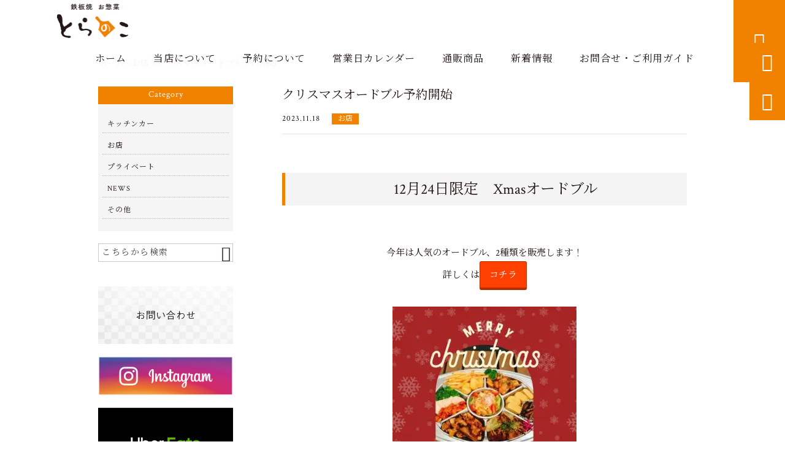

--- FILE ---
content_type: text/html; charset=UTF-8
request_url: https://toranoko-kitchen.com/shop/2851/
body_size: 16221
content:
<!DOCTYPE html>
<html lang="ja">
<head>
<meta charset="UTF-8" />
<meta name="viewport" content="width=device-width,initial-scale=1">
<meta name="format-detection" content="telephone=no">
<link rel="pingback" href="https://toranoko-kitchen.com/toranoko-kitchen/xmlrpc.php" />
<link rel="shortcut icon" href="https://toranoko-kitchen.com/toranoko-kitchen/wp-content/uploads/2022/05/ef6a4e9d1833fe4b2b324df0a06ea3b8.jpg" />
<link rel="apple-touch-icon" href="https://toranoko-kitchen.com/toranoko-kitchen/wp-content/uploads/2022/05/ef6a4e9d1833fe4b2b324df0a06ea3b8.jpg">
<!--▼-追加CSS-▼-->

<title>クリスマスオードブル予約開始 | とらのこ</title>

		<!-- All in One SEO 4.9.2 - aioseo.com -->
	<meta name="description" content="12月24日限定 Xmasオードブル 今年は人気のオードブル、2種類を販売します！ 詳しくはコチ" />
	<meta name="robots" content="max-image-preview:large" />
	<meta name="author" content="長谷川智哉"/>
	<link rel="canonical" href="https://toranoko-kitchen.com/shop/2851/" />
	<meta name="generator" content="All in One SEO (AIOSEO) 4.9.2" />
		<meta property="og:locale" content="ja_JP" />
		<meta property="og:site_name" content="鉄板焼＆お惣菜の店 - とらのこ" />
		<meta property="og:type" content="article" />
		<meta property="og:title" content="クリスマスオードブル予約開始 | とらのこ" />
		<meta property="og:description" content="12月24日限定 Xmasオードブル 今年は人気のオードブル、2種類を販売します！ 詳しくはコチ" />
		<meta property="og:url" content="https://toranoko-kitchen.com/shop/2851/" />
		<meta property="og:image" content="https://toranoko-kitchen.com/toranoko-kitchen/wp-content/uploads/2022/11/8902805b020535228a41eea4892c4842.png" />
		<meta property="og:image:secure_url" content="https://toranoko-kitchen.com/toranoko-kitchen/wp-content/uploads/2022/11/8902805b020535228a41eea4892c4842.png" />
		<meta property="og:image:width" content="1920" />
		<meta property="og:image:height" content="384" />
		<meta property="article:published_time" content="2023-11-18T06:21:57+00:00" />
		<meta property="article:modified_time" content="2023-12-01T05:12:16+00:00" />
		<meta name="twitter:card" content="summary" />
		<meta name="twitter:title" content="クリスマスオードブル予約開始 | とらのこ" />
		<meta name="twitter:description" content="12月24日限定 Xmasオードブル 今年は人気のオードブル、2種類を販売します！ 詳しくはコチ" />
		<meta name="twitter:image" content="https://toranoko-kitchen.com/toranoko-kitchen/wp-content/uploads/2022/11/8902805b020535228a41eea4892c4842.png" />
		<script type="application/ld+json" class="aioseo-schema">
			{"@context":"https:\/\/schema.org","@graph":[{"@type":"Article","@id":"https:\/\/toranoko-kitchen.com\/shop\/2851\/#article","name":"\u30af\u30ea\u30b9\u30de\u30b9\u30aa\u30fc\u30c9\u30d6\u30eb\u4e88\u7d04\u958b\u59cb | \u3068\u3089\u306e\u3053","headline":"\u30af\u30ea\u30b9\u30de\u30b9\u30aa\u30fc\u30c9\u30d6\u30eb\u4e88\u7d04\u958b\u59cb","author":{"@id":"https:\/\/toranoko-kitchen.com\/author\/toranoko-kitchen\/#author"},"publisher":{"@id":"https:\/\/toranoko-kitchen.com\/#organization"},"image":{"@type":"ImageObject","url":"https:\/\/toranoko-kitchen.com\/toranoko-kitchen\/wp-content\/uploads\/2022\/11\/8902805b020535228a41eea4892c4842.png","width":1920,"height":384,"caption":"\u8d64\u5e2f"},"datePublished":"2023-11-18T15:21:57+09:00","dateModified":"2023-12-01T14:12:16+09:00","inLanguage":"ja","mainEntityOfPage":{"@id":"https:\/\/toranoko-kitchen.com\/shop\/2851\/#webpage"},"isPartOf":{"@id":"https:\/\/toranoko-kitchen.com\/shop\/2851\/#webpage"},"articleSection":"\u304a\u5e97, Pick up news"},{"@type":"BreadcrumbList","@id":"https:\/\/toranoko-kitchen.com\/shop\/2851\/#breadcrumblist","itemListElement":[{"@type":"ListItem","@id":"https:\/\/toranoko-kitchen.com#listItem","position":1,"name":"\u30db\u30fc\u30e0","item":"https:\/\/toranoko-kitchen.com","nextItem":{"@type":"ListItem","@id":"https:\/\/toranoko-kitchen.com\/category\/shop\/#listItem","name":"\u304a\u5e97"}},{"@type":"ListItem","@id":"https:\/\/toranoko-kitchen.com\/category\/shop\/#listItem","position":2,"name":"\u304a\u5e97","item":"https:\/\/toranoko-kitchen.com\/category\/shop\/","nextItem":{"@type":"ListItem","@id":"https:\/\/toranoko-kitchen.com\/shop\/2851\/#listItem","name":"\u30af\u30ea\u30b9\u30de\u30b9\u30aa\u30fc\u30c9\u30d6\u30eb\u4e88\u7d04\u958b\u59cb"},"previousItem":{"@type":"ListItem","@id":"https:\/\/toranoko-kitchen.com#listItem","name":"\u30db\u30fc\u30e0"}},{"@type":"ListItem","@id":"https:\/\/toranoko-kitchen.com\/shop\/2851\/#listItem","position":3,"name":"\u30af\u30ea\u30b9\u30de\u30b9\u30aa\u30fc\u30c9\u30d6\u30eb\u4e88\u7d04\u958b\u59cb","previousItem":{"@type":"ListItem","@id":"https:\/\/toranoko-kitchen.com\/category\/shop\/#listItem","name":"\u304a\u5e97"}}]},{"@type":"Organization","@id":"https:\/\/toranoko-kitchen.com\/#organization","name":"\u9244\u677f\u713c\uff06\u304a\u60e3\u83dc\u306e\u5e97\u3000\u3068\u3089\u306e\u3053","description":"30\u5e74\u4ee5\u4e0a\u306e\u7d4c\u9a13\u3092\u6301\u3064\u6599\u7406\u4eba\u304c\u611b\u77e5\u770c\u8c4a\u6a4b\u5e02\u304b\u3089\u5168\u56fd\u306e\u7686\u69d8\u306b\u3001\u666e\u6bb5\u306e\u98df\u5353\u304c\u30ea\u30c3\u30c1\u306b\u306a\u308b\u7d76\u54c1\u60e3\u83dc\u3092\u59cb\u3081\u3001\u4e00\u624b\u9593\u3067\u6599\u7406\u306e\u8cea\u304c\u4e0a\u304c\u308b\u8abf\u5473\u6599\u3001\u9244\u677f\u713c\u5c4b\u306a\u3089\u3067\u306f\u306e\u30b9\u30c6\u30fc\u30ad\u3084\u304a\u597d\u307f\u713c\u304d\u306a\u3069\u3092\u304a\u5c4a\u3051\uff01\u201d\u7f8e\u5473\u3057\u3044\u3082\u306e\u3092\u98df\u3079\u3066\u307b\u3057\u3044\u201d\u3068\u3044\u3046\u60f3\u3044\u306e\u3082\u3068\u6dfb\u52a0\u7269\u3084\u5316\u5b66\u8abf\u5473\u6599\u306f\u4f7f\u7528\u305b\u305a\u3001\u4e00\u54c1\u4e00\u54c1\u624b\u4f5c\u308a\u3057\u3066\u304a\u308a\u307e\u3059\u306e\u3067\u5b89\u5fc3\u3057\u3066\u304a\u53ec\u3057\u4e0a\u304c\u308a\u304f\u3060\u3055\u3044\u3002","url":"https:\/\/toranoko-kitchen.com\/","telephone":"+81532397677","logo":{"@type":"ImageObject","url":"https:\/\/toranoko-kitchen.com\/toranoko-kitchen\/wp-content\/uploads\/2022\/11\/no_image.jpg","@id":"https:\/\/toranoko-kitchen.com\/shop\/2851\/#organizationLogo","width":560,"height":560,"caption":"\u30ed\u30b4"},"image":{"@id":"https:\/\/toranoko-kitchen.com\/shop\/2851\/#organizationLogo"}},{"@type":"Person","@id":"https:\/\/toranoko-kitchen.com\/author\/toranoko-kitchen\/#author","url":"https:\/\/toranoko-kitchen.com\/author\/toranoko-kitchen\/","name":"\u9577\u8c37\u5ddd\u667a\u54c9","image":{"@type":"ImageObject","@id":"https:\/\/toranoko-kitchen.com\/shop\/2851\/#authorImage","url":"https:\/\/secure.gravatar.com\/avatar\/9e922a3d507d0de8476c7a10eb87123c0d022b07aed1ff367bf35b61ae2fd0a3?s=96&d=mm&r=g","width":96,"height":96,"caption":"\u9577\u8c37\u5ddd\u667a\u54c9"}},{"@type":"WebPage","@id":"https:\/\/toranoko-kitchen.com\/shop\/2851\/#webpage","url":"https:\/\/toranoko-kitchen.com\/shop\/2851\/","name":"\u30af\u30ea\u30b9\u30de\u30b9\u30aa\u30fc\u30c9\u30d6\u30eb\u4e88\u7d04\u958b\u59cb | \u3068\u3089\u306e\u3053","description":"12\u670824\u65e5\u9650\u5b9a Xmas\u30aa\u30fc\u30c9\u30d6\u30eb \u4eca\u5e74\u306f\u4eba\u6c17\u306e\u30aa\u30fc\u30c9\u30d6\u30eb\u30012\u7a2e\u985e\u3092\u8ca9\u58f2\u3057\u307e\u3059\uff01 \u8a73\u3057\u304f\u306f\u30b3\u30c1","inLanguage":"ja","isPartOf":{"@id":"https:\/\/toranoko-kitchen.com\/#website"},"breadcrumb":{"@id":"https:\/\/toranoko-kitchen.com\/shop\/2851\/#breadcrumblist"},"author":{"@id":"https:\/\/toranoko-kitchen.com\/author\/toranoko-kitchen\/#author"},"creator":{"@id":"https:\/\/toranoko-kitchen.com\/author\/toranoko-kitchen\/#author"},"image":{"@type":"ImageObject","url":"https:\/\/toranoko-kitchen.com\/toranoko-kitchen\/wp-content\/uploads\/2022\/11\/8902805b020535228a41eea4892c4842.png","@id":"https:\/\/toranoko-kitchen.com\/shop\/2851\/#mainImage","width":1920,"height":384,"caption":"\u8d64\u5e2f"},"primaryImageOfPage":{"@id":"https:\/\/toranoko-kitchen.com\/shop\/2851\/#mainImage"},"datePublished":"2023-11-18T15:21:57+09:00","dateModified":"2023-12-01T14:12:16+09:00"},{"@type":"WebSite","@id":"https:\/\/toranoko-kitchen.com\/#website","url":"https:\/\/toranoko-kitchen.com\/","name":"\u3068\u3089\u306e\u3053","description":"30\u5e74\u4ee5\u4e0a\u306e\u7d4c\u9a13\u3092\u6301\u3064\u6599\u7406\u4eba\u304c\u611b\u77e5\u770c\u8c4a\u6a4b\u5e02\u304b\u3089\u5168\u56fd\u306e\u7686\u69d8\u306b\u3001\u666e\u6bb5\u306e\u98df\u5353\u304c\u30ea\u30c3\u30c1\u306b\u306a\u308b\u7d76\u54c1\u60e3\u83dc\u3092\u59cb\u3081\u3001\u4e00\u624b\u9593\u3067\u6599\u7406\u306e\u8cea\u304c\u4e0a\u304c\u308b\u8abf\u5473\u6599\u3001\u9244\u677f\u713c\u5c4b\u306a\u3089\u3067\u306f\u306e\u30b9\u30c6\u30fc\u30ad\u3084\u304a\u597d\u307f\u713c\u304d\u306a\u3069\u3092\u304a\u5c4a\u3051\uff01\u201d\u7f8e\u5473\u3057\u3044\u3082\u306e\u3092\u98df\u3079\u3066\u307b\u3057\u3044\u201d\u3068\u3044\u3046\u60f3\u3044\u306e\u3082\u3068\u6dfb\u52a0\u7269\u3084\u5316\u5b66\u8abf\u5473\u6599\u306f\u4f7f\u7528\u305b\u305a\u3001\u4e00\u54c1\u4e00\u54c1\u624b\u4f5c\u308a\u3057\u3066\u304a\u308a\u307e\u3059\u306e\u3067\u5b89\u5fc3\u3057\u3066\u304a\u53ec\u3057\u4e0a\u304c\u308a\u304f\u3060\u3055\u3044\u3002","inLanguage":"ja","publisher":{"@id":"https:\/\/toranoko-kitchen.com\/#organization"}}]}
		</script>
		<!-- All in One SEO -->

<link rel='dns-prefetch' href='//yubinbango.github.io' />
<link rel='dns-prefetch' href='//static.addtoany.com' />
<link rel='dns-prefetch' href='//fonts.googleapis.com' />
<link rel="alternate" type="application/rss+xml" title="とらのこ &raquo; フィード" href="https://toranoko-kitchen.com/feed/" />
<link rel="alternate" type="application/rss+xml" title="とらのこ &raquo; コメントフィード" href="https://toranoko-kitchen.com/comments/feed/" />
<link rel="alternate" title="oEmbed (JSON)" type="application/json+oembed" href="https://toranoko-kitchen.com/wp-json/oembed/1.0/embed?url=https%3A%2F%2Ftoranoko-kitchen.com%2Fshop%2F2851%2F" />
<link rel="alternate" title="oEmbed (XML)" type="text/xml+oembed" href="https://toranoko-kitchen.com/wp-json/oembed/1.0/embed?url=https%3A%2F%2Ftoranoko-kitchen.com%2Fshop%2F2851%2F&#038;format=xml" />
<style id='wp-img-auto-sizes-contain-inline-css' type='text/css'>
img:is([sizes=auto i],[sizes^="auto," i]){contain-intrinsic-size:3000px 1500px}
/*# sourceURL=wp-img-auto-sizes-contain-inline-css */
</style>
<link rel='stylesheet' id='colorbox-theme1-css' href='https://toranoko-kitchen.com/toranoko-kitchen/wp-content/plugins/jquery-colorbox/themes/theme1/colorbox.css?ver=4.6.2' type='text/css' media='screen' />
<style id='wp-emoji-styles-inline-css' type='text/css'>

	img.wp-smiley, img.emoji {
		display: inline !important;
		border: none !important;
		box-shadow: none !important;
		height: 1em !important;
		width: 1em !important;
		margin: 0 0.07em !important;
		vertical-align: -0.1em !important;
		background: none !important;
		padding: 0 !important;
	}
/*# sourceURL=wp-emoji-styles-inline-css */
</style>
<link rel='stylesheet' id='wp-block-library-css' href='https://toranoko-kitchen.com/toranoko-kitchen/wp-includes/css/dist/block-library/style.min.css?ver=6.9' type='text/css' media='all' />
<style id='wp-block-image-inline-css' type='text/css'>
.wp-block-image>a,.wp-block-image>figure>a{display:inline-block}.wp-block-image img{box-sizing:border-box;height:auto;max-width:100%;vertical-align:bottom}@media not (prefers-reduced-motion){.wp-block-image img.hide{visibility:hidden}.wp-block-image img.show{animation:show-content-image .4s}}.wp-block-image[style*=border-radius] img,.wp-block-image[style*=border-radius]>a{border-radius:inherit}.wp-block-image.has-custom-border img{box-sizing:border-box}.wp-block-image.aligncenter{text-align:center}.wp-block-image.alignfull>a,.wp-block-image.alignwide>a{width:100%}.wp-block-image.alignfull img,.wp-block-image.alignwide img{height:auto;width:100%}.wp-block-image .aligncenter,.wp-block-image .alignleft,.wp-block-image .alignright,.wp-block-image.aligncenter,.wp-block-image.alignleft,.wp-block-image.alignright{display:table}.wp-block-image .aligncenter>figcaption,.wp-block-image .alignleft>figcaption,.wp-block-image .alignright>figcaption,.wp-block-image.aligncenter>figcaption,.wp-block-image.alignleft>figcaption,.wp-block-image.alignright>figcaption{caption-side:bottom;display:table-caption}.wp-block-image .alignleft{float:left;margin:.5em 1em .5em 0}.wp-block-image .alignright{float:right;margin:.5em 0 .5em 1em}.wp-block-image .aligncenter{margin-left:auto;margin-right:auto}.wp-block-image :where(figcaption){margin-bottom:1em;margin-top:.5em}.wp-block-image.is-style-circle-mask img{border-radius:9999px}@supports ((-webkit-mask-image:none) or (mask-image:none)) or (-webkit-mask-image:none){.wp-block-image.is-style-circle-mask img{border-radius:0;-webkit-mask-image:url('data:image/svg+xml;utf8,<svg viewBox="0 0 100 100" xmlns="http://www.w3.org/2000/svg"><circle cx="50" cy="50" r="50"/></svg>');mask-image:url('data:image/svg+xml;utf8,<svg viewBox="0 0 100 100" xmlns="http://www.w3.org/2000/svg"><circle cx="50" cy="50" r="50"/></svg>');mask-mode:alpha;-webkit-mask-position:center;mask-position:center;-webkit-mask-repeat:no-repeat;mask-repeat:no-repeat;-webkit-mask-size:contain;mask-size:contain}}:root :where(.wp-block-image.is-style-rounded img,.wp-block-image .is-style-rounded img){border-radius:9999px}.wp-block-image figure{margin:0}.wp-lightbox-container{display:flex;flex-direction:column;position:relative}.wp-lightbox-container img{cursor:zoom-in}.wp-lightbox-container img:hover+button{opacity:1}.wp-lightbox-container button{align-items:center;backdrop-filter:blur(16px) saturate(180%);background-color:#5a5a5a40;border:none;border-radius:4px;cursor:zoom-in;display:flex;height:20px;justify-content:center;opacity:0;padding:0;position:absolute;right:16px;text-align:center;top:16px;width:20px;z-index:100}@media not (prefers-reduced-motion){.wp-lightbox-container button{transition:opacity .2s ease}}.wp-lightbox-container button:focus-visible{outline:3px auto #5a5a5a40;outline:3px auto -webkit-focus-ring-color;outline-offset:3px}.wp-lightbox-container button:hover{cursor:pointer;opacity:1}.wp-lightbox-container button:focus{opacity:1}.wp-lightbox-container button:focus,.wp-lightbox-container button:hover,.wp-lightbox-container button:not(:hover):not(:active):not(.has-background){background-color:#5a5a5a40;border:none}.wp-lightbox-overlay{box-sizing:border-box;cursor:zoom-out;height:100vh;left:0;overflow:hidden;position:fixed;top:0;visibility:hidden;width:100%;z-index:100000}.wp-lightbox-overlay .close-button{align-items:center;cursor:pointer;display:flex;justify-content:center;min-height:40px;min-width:40px;padding:0;position:absolute;right:calc(env(safe-area-inset-right) + 16px);top:calc(env(safe-area-inset-top) + 16px);z-index:5000000}.wp-lightbox-overlay .close-button:focus,.wp-lightbox-overlay .close-button:hover,.wp-lightbox-overlay .close-button:not(:hover):not(:active):not(.has-background){background:none;border:none}.wp-lightbox-overlay .lightbox-image-container{height:var(--wp--lightbox-container-height);left:50%;overflow:hidden;position:absolute;top:50%;transform:translate(-50%,-50%);transform-origin:top left;width:var(--wp--lightbox-container-width);z-index:9999999999}.wp-lightbox-overlay .wp-block-image{align-items:center;box-sizing:border-box;display:flex;height:100%;justify-content:center;margin:0;position:relative;transform-origin:0 0;width:100%;z-index:3000000}.wp-lightbox-overlay .wp-block-image img{height:var(--wp--lightbox-image-height);min-height:var(--wp--lightbox-image-height);min-width:var(--wp--lightbox-image-width);width:var(--wp--lightbox-image-width)}.wp-lightbox-overlay .wp-block-image figcaption{display:none}.wp-lightbox-overlay button{background:none;border:none}.wp-lightbox-overlay .scrim{background-color:#fff;height:100%;opacity:.9;position:absolute;width:100%;z-index:2000000}.wp-lightbox-overlay.active{visibility:visible}@media not (prefers-reduced-motion){.wp-lightbox-overlay.active{animation:turn-on-visibility .25s both}.wp-lightbox-overlay.active img{animation:turn-on-visibility .35s both}.wp-lightbox-overlay.show-closing-animation:not(.active){animation:turn-off-visibility .35s both}.wp-lightbox-overlay.show-closing-animation:not(.active) img{animation:turn-off-visibility .25s both}.wp-lightbox-overlay.zoom.active{animation:none;opacity:1;visibility:visible}.wp-lightbox-overlay.zoom.active .lightbox-image-container{animation:lightbox-zoom-in .4s}.wp-lightbox-overlay.zoom.active .lightbox-image-container img{animation:none}.wp-lightbox-overlay.zoom.active .scrim{animation:turn-on-visibility .4s forwards}.wp-lightbox-overlay.zoom.show-closing-animation:not(.active){animation:none}.wp-lightbox-overlay.zoom.show-closing-animation:not(.active) .lightbox-image-container{animation:lightbox-zoom-out .4s}.wp-lightbox-overlay.zoom.show-closing-animation:not(.active) .lightbox-image-container img{animation:none}.wp-lightbox-overlay.zoom.show-closing-animation:not(.active) .scrim{animation:turn-off-visibility .4s forwards}}@keyframes show-content-image{0%{visibility:hidden}99%{visibility:hidden}to{visibility:visible}}@keyframes turn-on-visibility{0%{opacity:0}to{opacity:1}}@keyframes turn-off-visibility{0%{opacity:1;visibility:visible}99%{opacity:0;visibility:visible}to{opacity:0;visibility:hidden}}@keyframes lightbox-zoom-in{0%{transform:translate(calc((-100vw + var(--wp--lightbox-scrollbar-width))/2 + var(--wp--lightbox-initial-left-position)),calc(-50vh + var(--wp--lightbox-initial-top-position))) scale(var(--wp--lightbox-scale))}to{transform:translate(-50%,-50%) scale(1)}}@keyframes lightbox-zoom-out{0%{transform:translate(-50%,-50%) scale(1);visibility:visible}99%{visibility:visible}to{transform:translate(calc((-100vw + var(--wp--lightbox-scrollbar-width))/2 + var(--wp--lightbox-initial-left-position)),calc(-50vh + var(--wp--lightbox-initial-top-position))) scale(var(--wp--lightbox-scale));visibility:hidden}}
/*# sourceURL=https://toranoko-kitchen.com/toranoko-kitchen/wp-includes/blocks/image/style.min.css */
</style>
<style id='global-styles-inline-css' type='text/css'>
:root{--wp--preset--aspect-ratio--square: 1;--wp--preset--aspect-ratio--4-3: 4/3;--wp--preset--aspect-ratio--3-4: 3/4;--wp--preset--aspect-ratio--3-2: 3/2;--wp--preset--aspect-ratio--2-3: 2/3;--wp--preset--aspect-ratio--16-9: 16/9;--wp--preset--aspect-ratio--9-16: 9/16;--wp--preset--color--black: #000000;--wp--preset--color--cyan-bluish-gray: #abb8c3;--wp--preset--color--white: #ffffff;--wp--preset--color--pale-pink: #f78da7;--wp--preset--color--vivid-red: #cf2e2e;--wp--preset--color--luminous-vivid-orange: #ff6900;--wp--preset--color--luminous-vivid-amber: #fcb900;--wp--preset--color--light-green-cyan: #7bdcb5;--wp--preset--color--vivid-green-cyan: #00d084;--wp--preset--color--pale-cyan-blue: #8ed1fc;--wp--preset--color--vivid-cyan-blue: #0693e3;--wp--preset--color--vivid-purple: #9b51e0;--wp--preset--gradient--vivid-cyan-blue-to-vivid-purple: linear-gradient(135deg,rgb(6,147,227) 0%,rgb(155,81,224) 100%);--wp--preset--gradient--light-green-cyan-to-vivid-green-cyan: linear-gradient(135deg,rgb(122,220,180) 0%,rgb(0,208,130) 100%);--wp--preset--gradient--luminous-vivid-amber-to-luminous-vivid-orange: linear-gradient(135deg,rgb(252,185,0) 0%,rgb(255,105,0) 100%);--wp--preset--gradient--luminous-vivid-orange-to-vivid-red: linear-gradient(135deg,rgb(255,105,0) 0%,rgb(207,46,46) 100%);--wp--preset--gradient--very-light-gray-to-cyan-bluish-gray: linear-gradient(135deg,rgb(238,238,238) 0%,rgb(169,184,195) 100%);--wp--preset--gradient--cool-to-warm-spectrum: linear-gradient(135deg,rgb(74,234,220) 0%,rgb(151,120,209) 20%,rgb(207,42,186) 40%,rgb(238,44,130) 60%,rgb(251,105,98) 80%,rgb(254,248,76) 100%);--wp--preset--gradient--blush-light-purple: linear-gradient(135deg,rgb(255,206,236) 0%,rgb(152,150,240) 100%);--wp--preset--gradient--blush-bordeaux: linear-gradient(135deg,rgb(254,205,165) 0%,rgb(254,45,45) 50%,rgb(107,0,62) 100%);--wp--preset--gradient--luminous-dusk: linear-gradient(135deg,rgb(255,203,112) 0%,rgb(199,81,192) 50%,rgb(65,88,208) 100%);--wp--preset--gradient--pale-ocean: linear-gradient(135deg,rgb(255,245,203) 0%,rgb(182,227,212) 50%,rgb(51,167,181) 100%);--wp--preset--gradient--electric-grass: linear-gradient(135deg,rgb(202,248,128) 0%,rgb(113,206,126) 100%);--wp--preset--gradient--midnight: linear-gradient(135deg,rgb(2,3,129) 0%,rgb(40,116,252) 100%);--wp--preset--font-size--small: 13px;--wp--preset--font-size--medium: 20px;--wp--preset--font-size--large: 36px;--wp--preset--font-size--x-large: 42px;--wp--preset--spacing--20: 0.44rem;--wp--preset--spacing--30: 0.67rem;--wp--preset--spacing--40: 1rem;--wp--preset--spacing--50: 1.5rem;--wp--preset--spacing--60: 2.25rem;--wp--preset--spacing--70: 3.38rem;--wp--preset--spacing--80: 5.06rem;--wp--preset--shadow--natural: 6px 6px 9px rgba(0, 0, 0, 0.2);--wp--preset--shadow--deep: 12px 12px 50px rgba(0, 0, 0, 0.4);--wp--preset--shadow--sharp: 6px 6px 0px rgba(0, 0, 0, 0.2);--wp--preset--shadow--outlined: 6px 6px 0px -3px rgb(255, 255, 255), 6px 6px rgb(0, 0, 0);--wp--preset--shadow--crisp: 6px 6px 0px rgb(0, 0, 0);}:where(.is-layout-flex){gap: 0.5em;}:where(.is-layout-grid){gap: 0.5em;}body .is-layout-flex{display: flex;}.is-layout-flex{flex-wrap: wrap;align-items: center;}.is-layout-flex > :is(*, div){margin: 0;}body .is-layout-grid{display: grid;}.is-layout-grid > :is(*, div){margin: 0;}:where(.wp-block-columns.is-layout-flex){gap: 2em;}:where(.wp-block-columns.is-layout-grid){gap: 2em;}:where(.wp-block-post-template.is-layout-flex){gap: 1.25em;}:where(.wp-block-post-template.is-layout-grid){gap: 1.25em;}.has-black-color{color: var(--wp--preset--color--black) !important;}.has-cyan-bluish-gray-color{color: var(--wp--preset--color--cyan-bluish-gray) !important;}.has-white-color{color: var(--wp--preset--color--white) !important;}.has-pale-pink-color{color: var(--wp--preset--color--pale-pink) !important;}.has-vivid-red-color{color: var(--wp--preset--color--vivid-red) !important;}.has-luminous-vivid-orange-color{color: var(--wp--preset--color--luminous-vivid-orange) !important;}.has-luminous-vivid-amber-color{color: var(--wp--preset--color--luminous-vivid-amber) !important;}.has-light-green-cyan-color{color: var(--wp--preset--color--light-green-cyan) !important;}.has-vivid-green-cyan-color{color: var(--wp--preset--color--vivid-green-cyan) !important;}.has-pale-cyan-blue-color{color: var(--wp--preset--color--pale-cyan-blue) !important;}.has-vivid-cyan-blue-color{color: var(--wp--preset--color--vivid-cyan-blue) !important;}.has-vivid-purple-color{color: var(--wp--preset--color--vivid-purple) !important;}.has-black-background-color{background-color: var(--wp--preset--color--black) !important;}.has-cyan-bluish-gray-background-color{background-color: var(--wp--preset--color--cyan-bluish-gray) !important;}.has-white-background-color{background-color: var(--wp--preset--color--white) !important;}.has-pale-pink-background-color{background-color: var(--wp--preset--color--pale-pink) !important;}.has-vivid-red-background-color{background-color: var(--wp--preset--color--vivid-red) !important;}.has-luminous-vivid-orange-background-color{background-color: var(--wp--preset--color--luminous-vivid-orange) !important;}.has-luminous-vivid-amber-background-color{background-color: var(--wp--preset--color--luminous-vivid-amber) !important;}.has-light-green-cyan-background-color{background-color: var(--wp--preset--color--light-green-cyan) !important;}.has-vivid-green-cyan-background-color{background-color: var(--wp--preset--color--vivid-green-cyan) !important;}.has-pale-cyan-blue-background-color{background-color: var(--wp--preset--color--pale-cyan-blue) !important;}.has-vivid-cyan-blue-background-color{background-color: var(--wp--preset--color--vivid-cyan-blue) !important;}.has-vivid-purple-background-color{background-color: var(--wp--preset--color--vivid-purple) !important;}.has-black-border-color{border-color: var(--wp--preset--color--black) !important;}.has-cyan-bluish-gray-border-color{border-color: var(--wp--preset--color--cyan-bluish-gray) !important;}.has-white-border-color{border-color: var(--wp--preset--color--white) !important;}.has-pale-pink-border-color{border-color: var(--wp--preset--color--pale-pink) !important;}.has-vivid-red-border-color{border-color: var(--wp--preset--color--vivid-red) !important;}.has-luminous-vivid-orange-border-color{border-color: var(--wp--preset--color--luminous-vivid-orange) !important;}.has-luminous-vivid-amber-border-color{border-color: var(--wp--preset--color--luminous-vivid-amber) !important;}.has-light-green-cyan-border-color{border-color: var(--wp--preset--color--light-green-cyan) !important;}.has-vivid-green-cyan-border-color{border-color: var(--wp--preset--color--vivid-green-cyan) !important;}.has-pale-cyan-blue-border-color{border-color: var(--wp--preset--color--pale-cyan-blue) !important;}.has-vivid-cyan-blue-border-color{border-color: var(--wp--preset--color--vivid-cyan-blue) !important;}.has-vivid-purple-border-color{border-color: var(--wp--preset--color--vivid-purple) !important;}.has-vivid-cyan-blue-to-vivid-purple-gradient-background{background: var(--wp--preset--gradient--vivid-cyan-blue-to-vivid-purple) !important;}.has-light-green-cyan-to-vivid-green-cyan-gradient-background{background: var(--wp--preset--gradient--light-green-cyan-to-vivid-green-cyan) !important;}.has-luminous-vivid-amber-to-luminous-vivid-orange-gradient-background{background: var(--wp--preset--gradient--luminous-vivid-amber-to-luminous-vivid-orange) !important;}.has-luminous-vivid-orange-to-vivid-red-gradient-background{background: var(--wp--preset--gradient--luminous-vivid-orange-to-vivid-red) !important;}.has-very-light-gray-to-cyan-bluish-gray-gradient-background{background: var(--wp--preset--gradient--very-light-gray-to-cyan-bluish-gray) !important;}.has-cool-to-warm-spectrum-gradient-background{background: var(--wp--preset--gradient--cool-to-warm-spectrum) !important;}.has-blush-light-purple-gradient-background{background: var(--wp--preset--gradient--blush-light-purple) !important;}.has-blush-bordeaux-gradient-background{background: var(--wp--preset--gradient--blush-bordeaux) !important;}.has-luminous-dusk-gradient-background{background: var(--wp--preset--gradient--luminous-dusk) !important;}.has-pale-ocean-gradient-background{background: var(--wp--preset--gradient--pale-ocean) !important;}.has-electric-grass-gradient-background{background: var(--wp--preset--gradient--electric-grass) !important;}.has-midnight-gradient-background{background: var(--wp--preset--gradient--midnight) !important;}.has-small-font-size{font-size: var(--wp--preset--font-size--small) !important;}.has-medium-font-size{font-size: var(--wp--preset--font-size--medium) !important;}.has-large-font-size{font-size: var(--wp--preset--font-size--large) !important;}.has-x-large-font-size{font-size: var(--wp--preset--font-size--x-large) !important;}
/*# sourceURL=global-styles-inline-css */
</style>

<style id='classic-theme-styles-inline-css' type='text/css'>
/*! This file is auto-generated */
.wp-block-button__link{color:#fff;background-color:#32373c;border-radius:9999px;box-shadow:none;text-decoration:none;padding:calc(.667em + 2px) calc(1.333em + 2px);font-size:1.125em}.wp-block-file__button{background:#32373c;color:#fff;text-decoration:none}
/*# sourceURL=/wp-includes/css/classic-themes.min.css */
</style>
<link rel='stylesheet' id='biz-cal-style-css' href='https://toranoko-kitchen.com/toranoko-kitchen/wp-content/plugins/biz-calendar/biz-cal.css?ver=2.2.0' type='text/css' media='all' />
<link rel='stylesheet' id='contact-form-7-css' href='https://toranoko-kitchen.com/toranoko-kitchen/wp-content/plugins/contact-form-7/includes/css/styles.css?ver=6.1.4' type='text/css' media='all' />
<link rel='stylesheet' id='style-sheet-css' href='https://toranoko-kitchen.com/toranoko-kitchen/wp-content/themes/jet-cms14-a/style.css?ver=6.9' type='text/css' media='all' />
<link rel='stylesheet' id='JetB_press-fonts-css' href='https://fonts.googleapis.com/css?family=Open+Sans:400italic,700italic,400,700&#038;subset=latin,latin-ext' type='text/css' media='all' />
<link rel='stylesheet' id='wp-pagenavi-css' href='https://toranoko-kitchen.com/toranoko-kitchen/wp-content/plugins/wp-pagenavi/pagenavi-css.css?ver=2.70' type='text/css' media='all' />
<link rel='stylesheet' id='tablepress-default-css' href='https://toranoko-kitchen.com/toranoko-kitchen/wp-content/plugins/tablepress/css/build/default.css?ver=3.2.6' type='text/css' media='all' />
<link rel='stylesheet' id='addtoany-css' href='https://toranoko-kitchen.com/toranoko-kitchen/wp-content/plugins/add-to-any/addtoany.min.css?ver=1.16' type='text/css' media='all' />
<link rel="https://api.w.org/" href="https://toranoko-kitchen.com/wp-json/" /><link rel="alternate" title="JSON" type="application/json" href="https://toranoko-kitchen.com/wp-json/wp/v2/posts/2851" /><link rel="EditURI" type="application/rsd+xml" title="RSD" href="https://toranoko-kitchen.com/toranoko-kitchen/xmlrpc.php?rsd" />
<meta name="generator" content="WordPress 6.9" />
<link rel='shortlink' href='https://toranoko-kitchen.com/?p=2851' />
<link rel="llms-sitemap" href="https://toranoko-kitchen.com/llms.txt" />
<!-- Analytics by WP Statistics - https://wp-statistics.com -->

<link rel="stylesheet" href="https://code.ionicframework.com/ionicons/2.0.1/css/ionicons.min.css">
<link rel="stylesheet" href="https://cdn.jsdelivr.net/npm/yakuhanjp@3.2.0/dist/css/yakuhanjp.min.css">
<link rel="stylesheet" href="https://jetb.co.jp/ec-king/common/css/slick.css" type="text/css" />
<link rel="stylesheet" href="https://jetb.co.jp/ec-king/common/css/slick-theme.css" type="text/css" />
<link rel="stylesheet" href="https://jetb.co.jp/ec-king/common/css/jquery.mCustomScrollbar.css" type="text/css" />


<link rel="stylesheet" href="https://jetb.co.jp/ec-king/common/css/modal.css" type="text/css" />
<link rel="stylesheet" href="https://jetb.co.jp/ec-king/tpl_a/css/common.css" type="text/css" />
<link rel="stylesheet" href="https://jetb.co.jp/ec-king/tpl_a/css/media.css" type="text/css" />
<link rel="stylesheet" href="https://toranoko-kitchen.com/toranoko-kitchen/wp-content/themes/jet-cms14-a/Jet_Tpl_style.css" type="text/css" />
<link rel="stylesheet" href="https://toranoko-kitchen.com/toranoko-kitchen/wp-content/themes/jet-cms14-a/custom/custom.css" type="text/css" />

	<!-- Global site tag (gtag.js) - Google Analytics -->
<script async src="https://www.googletagmanager.com/gtag/js?id=G-YQ55TKBYGR"></script>
<script>
  window.dataLayer = window.dataLayer || [];
  function gtag(){dataLayer.push(arguments);}
  gtag('js', new Date());

  gtag('config', 'G-YQ55TKBYGR');
</script>
	
</head>

<body class="wp-singular post-template-default single single-post postid-2851 single-format-standard wp-theme-jet-cms14-a metaslider-plugin" ontouchstart="">

	<div id="top" class="allwrapper tpl_a mnch wrap2">

		<header id="upper" class="head_bg cf head2">
							<h1 class="logo">
					<a class="site_logo_wrap" href="https://toranoko-kitchen.com/">
												<img src="https://toranoko-kitchen.com/toranoko-kitchen/wp-content/uploads/2022/11/logo-e1648205430423.png" alt="とらのこ">
						
																			<span class="txt_wrap ue">
																															</span>
											</a>
				</h1>
			

			<div class="menu-trigger" href="#">
				<div class="trigger_wrap">
					<span></span>
					<span></span>
					<span></span>
				</div>
				<p>menu</p>
			</div>
			<nav class="g_nav_sp sp cf">
				<ul id="menu-menu-1" class="g_nav_menu menu"><li><a href="https://toranoko-kitchen.com/">ホーム</a></li>
<li><a href="https://toranoko-kitchen.com/about/">当店について</a>
<ul class="sub-menu">
	<li><a href="https://toranoko-kitchen.com/%e3%82%b9%e3%82%bf%e3%83%83%e3%83%95%e5%8b%9f%e9%9b%86-2/">お料理</a></li>
	<li><a href="https://toranoko-kitchen.com/voices/">お客様の声</a></li>
	<li><a href="https://toranoko-kitchen.com/about/%e5%ba%97%e5%86%85%e3%83%86%e3%82%a4%e3%82%af%e3%82%a2%e3%82%a6%e3%83%88/">お持ち帰り</a></li>
	<li><a href="https://toranoko-kitchen.com/%e6%84%9f%e6%9f%93%e7%97%87%e5%af%be%e7%ad%96/">感染症対策</a></li>
</ul>
</li>
<li><a href="https://toranoko-kitchen.com/%e3%81%94%e4%ba%88%e7%b4%84/">予約について</a>
<ul class="sub-menu">
	<li><a href="https://toranoko-kitchen.com/%e3%81%94%e4%ba%88%e7%b4%84/%e3%82%ad%e3%83%a3%e3%83%b3%e3%82%bb%e3%83%ab%e3%83%9d%e3%83%aa%e3%82%b7%e3%83%bc/">キャンセルポリシー</a></li>
</ul>
</li>
<li><a href="https://toranoko-kitchen.com/%e4%bb%8a%e6%9c%88%e3%81%ae%e4%ba%88%e5%ae%9a/">営業日カレンダー</a></li>
<li><a href="https://toranoko-kitchen.com/items/">通販商品</a></li>
<li><a href="https://toranoko-kitchen.com/information/">新着情報</a></li>
<li><a href="https://toranoko-kitchen.com/guide/">お問合せ・ご利用ガイド</a>
<ul class="sub-menu">
	<li><a href="https://toranoko-kitchen.com/guide/contact/">お問い合わせ</a></li>
	<li><a rel="privacy-policy" href="https://toranoko-kitchen.com/guide/privacy/">プライバシーポリシー</a></li>
	<li><a href="https://toranoko-kitchen.com/guide/law/">特定商取引に基づく表記</a></li>
	<li><a href="https://toranoko-kitchen.com/guide/faq/">よくあるご質問</a></li>
</ul>
</li>
</ul>			</nav>
			<nav class="g_nav g_nav_pc pc cf">
				<ul id="menu-menu-2" class="g_nav_menu menu"><li><a href="https://toranoko-kitchen.com/">ホーム</a></li>
<li><a href="https://toranoko-kitchen.com/about/">当店について</a>
<ul class="sub-menu">
	<li><a href="https://toranoko-kitchen.com/%e3%82%b9%e3%82%bf%e3%83%83%e3%83%95%e5%8b%9f%e9%9b%86-2/">お料理</a></li>
	<li><a href="https://toranoko-kitchen.com/voices/">お客様の声</a></li>
	<li><a href="https://toranoko-kitchen.com/about/%e5%ba%97%e5%86%85%e3%83%86%e3%82%a4%e3%82%af%e3%82%a2%e3%82%a6%e3%83%88/">お持ち帰り</a></li>
	<li><a href="https://toranoko-kitchen.com/%e6%84%9f%e6%9f%93%e7%97%87%e5%af%be%e7%ad%96/">感染症対策</a></li>
</ul>
</li>
<li><a href="https://toranoko-kitchen.com/%e3%81%94%e4%ba%88%e7%b4%84/">予約について</a>
<ul class="sub-menu">
	<li><a href="https://toranoko-kitchen.com/%e3%81%94%e4%ba%88%e7%b4%84/%e3%82%ad%e3%83%a3%e3%83%b3%e3%82%bb%e3%83%ab%e3%83%9d%e3%83%aa%e3%82%b7%e3%83%bc/">キャンセルポリシー</a></li>
</ul>
</li>
<li><a href="https://toranoko-kitchen.com/%e4%bb%8a%e6%9c%88%e3%81%ae%e4%ba%88%e5%ae%9a/">営業日カレンダー</a></li>
<li><a href="https://toranoko-kitchen.com/items/">通販商品</a></li>
<li><a href="https://toranoko-kitchen.com/information/">新着情報</a></li>
<li><a href="https://toranoko-kitchen.com/guide/">お問合せ・ご利用ガイド</a>
<ul class="sub-menu">
	<li><a href="https://toranoko-kitchen.com/guide/contact/">お問い合わせ</a></li>
	<li><a rel="privacy-policy" href="https://toranoko-kitchen.com/guide/privacy/">プライバシーポリシー</a></li>
	<li><a href="https://toranoko-kitchen.com/guide/law/">特定商取引に基づく表記</a></li>
	<li><a href="https://toranoko-kitchen.com/guide/faq/">よくあるご質問</a></li>
</ul>
</li>
</ul>			</nav>
			<p class="btn-search">&#xf2f5;</p>
			<div class="header-search l-absolute">
				<form action="https://toranoko-kitchen.com/" method="get" id="jet_searchform-header">
					<input id="jet_searchBtn_header" type="submit" name="searchBtn" value="&#xf2f5;" />
					<input id="jet_keywords_header" type="text" name="s" id="site_search" placeholder="" />
				</form>
			</div>
		</header>
<!--single-->

<script type="application/ld+json">
	{
		"@context": "http://schema.org",
		"@type": "BlogPosting",
		"mainEntityOfPage":{
		"@type":"WebPage",
		"@id":"https://toranoko-kitchen.com/shop/2851/"
	},
	"headline":"クリスマスオードブル予約開始",
	"image": [
		"https://toranoko-kitchen.com/toranoko-kitchen/wp-content/uploads/2022/11/8902805b020535228a41eea4892c4842.png"
	],
	"datePublished": "2023-11-18T15:21:57+09:00",
	"dateModified": "2023-12-01T14:12:16+09:00",
	"author": {
	"@type": "Organization",
		"name": ""
	},
	"publisher": {
		"@type": "Organization",
		"name": "とらのこ",
		"logo": {
			"@type": "ImageObject",
			"url": "26"
		}
	},
	"description": " 　12月24日限定　Xmasオードブル  今年は人気のオードブル、2種類を販売します！詳しくはコチラ"
	}
</script>
<div id="blog_area">
<!--▼▼▼▼コンテンツエリア▼▼▼▼-->
  <div class="breadcrumbs">
    <div class="breadcrumbs_inner">
      <span property="itemListElement" typeof="ListItem"><a property="item" typeof="WebPage" title="とらのこへ移動" href="https://toranoko-kitchen.com" class="home"><span property="name">ホーム</span></a><meta property="position" content="1"></span> &gt; <span property="itemListElement" typeof="ListItem"><a property="item" typeof="WebPage" title="お店のカテゴリーアーカイブへ移動" href="https://toranoko-kitchen.com/category/shop/" class="taxonomy category"><span property="name">お店</span></a><meta property="position" content="2"></span> &gt; <span property="itemListElement" typeof="ListItem"><span property="name">クリスマスオードブル予約開始</span><meta property="position" content="3"></span>    </div>
  </div>
  
<div class="inner cf">
	<main id="blog_cont">
		<article class="blog_box">
			
			<header class="blog_entry">
				<h1>クリスマスオードブル予約開始</h1>
				<time class="day_entry">2023.11.18</time>
				<p class="cat_entry"><a href="https://toranoko-kitchen.com/category/shop/" rel="tag">お店</a></p>
			</header>

			<div class="blog_text the_text">
				<h1> </h1>
<h1 style="text-align: center;"><span class="deco_A">　12月24日限定　Xmasオードブル</span></h1>
<p style="text-align: center;"> </p>
<p style="text-align: center;"> </p>
<p style="text-align: center;">今年は人気のオードブル、2種類を販売します！</p>
<p style="text-align: center;">詳しくは<a href="https://toranoko-kitchen.com/xmas%e3%80%80%e3%82%aa%e3%83%bc%e3%83%89%e3%83%96%e3%83%ab/"><span class="square_btn_red">コチラ</span></a></p>
<p>&nbsp;</p>
<p><a href="https://toranoko-kitchen.com/toranoko-kitchen/wp-content/uploads/2023/11/8256bc64368efe595e291b6a28f4b859.jpg"><img class="aligncenter wp-image-2838 size-medium lozad colorbox-2851" data-src="https://toranoko-kitchen.com/toranoko-kitchen/wp-content/uploads/2023/11/8256bc64368efe595e291b6a28f4b859-300x300.jpg" alt="クリスマスオードブル" width="300" height="300" /></a></p>
<p>&nbsp;</p>
<p><a href="https://toranoko-kitchen.com/toranoko-kitchen/wp-content/uploads/2023/11/81a4b7d8f151ca8fe092bc80b9743df1.jpg"><img class="aligncenter wp-image-2839 size-medium lozad colorbox-2851" data-src="https://toranoko-kitchen.com/toranoko-kitchen/wp-content/uploads/2023/11/81a4b7d8f151ca8fe092bc80b9743df1-300x300.jpg" alt="クリスマスオードブル" width="300" height="300" /></a></p>
<p>&nbsp;</p>
<p>&nbsp;</p>
<p>&nbsp;</p>
			</div>

							<div class="relation_list">
					
										</div>
				
			
			
			<section class="bottom_area ba_txt_color ba_bg_color ba_border_color">
  <h2 class="catch_copy_txt catch_copy_bg">
    鉄板焼＆お惣菜の店 - とらのこ  </h2>
  <h3 class="site_logo_seofoot">
          <img src="https://toranoko-kitchen.com/toranoko-kitchen/wp-content/uploads/2022/11/logo-e1648205430423.png" alt="とらのこ">
    
              <span class="txt_wrap ue">
                        </span>
      </h3>
  <p>30年以上の経験を持つ料理人が愛知県豊橋市から全国の皆様に、普段の食卓がリッチになる絶品惣菜を始め、一手間で料理の質が上がる調味料、鉄板焼屋ならではのステーキやお好み焼きなどをお届け！”美味しいものを食べてほしい”という想いのもと添加物や化学調味料は使用せず、一品一品手作りしておりますので安心してお召し上がりください。</p>
  <table>
        <tr>
      <th>
        屋号      </th>
      <td>
        とらのこ      </td>
    </tr>
        <tr>
      <th>
        住所      </th>
      <td>
        〒440-0888　<br />
愛知県豊橋市駅前大通り1丁目１２番地タカラビルＢ1      </td>
    </tr>
        <tr>
      <th>
        営業時間      </th>
      <td>
        日～木 16:00～22:00(Lo21:00) 金、土 16:00～23:00(Lo22:00)      </td>
    </tr>
        <tr>
      <th>
        定休日      </th>
      <td>
        不定休      </td>
    </tr>
        <tr>
      <th>
        代表者名      </th>
      <td>
        長谷川 智哉      </td>
    </tr>
        <tr>
      <th>
        E-mail      </th>
      <td>
        shop@toranoko-kitchen.com      </td>
    </tr>
      </table>
</section>


			<div class="addtoany_shortcode"><div class="a2a_kit a2a_kit_size_32 addtoany_list" data-a2a-url="https://toranoko-kitchen.com/shop/2851/" data-a2a-title="クリスマスオードブル予約開始"><a class="a2a_button_facebook" href="https://www.addtoany.com/add_to/facebook?linkurl=https%3A%2F%2Ftoranoko-kitchen.com%2Fshop%2F2851%2F&amp;linkname=%E3%82%AF%E3%83%AA%E3%82%B9%E3%83%9E%E3%82%B9%E3%82%AA%E3%83%BC%E3%83%89%E3%83%96%E3%83%AB%E4%BA%88%E7%B4%84%E9%96%8B%E5%A7%8B" title="Facebook" rel="nofollow noopener" target="_blank"></a><a class="a2a_button_twitter" href="https://www.addtoany.com/add_to/twitter?linkurl=https%3A%2F%2Ftoranoko-kitchen.com%2Fshop%2F2851%2F&amp;linkname=%E3%82%AF%E3%83%AA%E3%82%B9%E3%83%9E%E3%82%B9%E3%82%AA%E3%83%BC%E3%83%89%E3%83%96%E3%83%AB%E4%BA%88%E7%B4%84%E9%96%8B%E5%A7%8B" title="Twitter" rel="nofollow noopener" target="_blank"></a><a class="a2a_dd addtoany_share_save addtoany_share" href="https://www.addtoany.com/share"></a></div></div>
			<div class="comments_area">
				
<!-- You can start editing here. -->


			<!-- If comments are closed. -->
		<p class="nocomments">コメントは受け付けていません。</p>

	
			</div>

		</article><!--end blog_box-->


	</main><!--end blog_cont-->

	<aside id="side_bar">
	<div id="secondary">
		<aside id="categories-2" class="widget widget_categories"><h3 class="widget-title"><span>Category</span></h3>
			<ul>
					<li class="cat-item cat-item-37"><a href="https://toranoko-kitchen.com/category/foodtruck/">キッチンカー</a>
</li>
	<li class="cat-item cat-item-36"><a href="https://toranoko-kitchen.com/category/shop/">お店</a>
</li>
	<li class="cat-item cat-item-10"><a href="https://toranoko-kitchen.com/category/private/">プライベート</a>
</li>
	<li class="cat-item cat-item-11"><a href="https://toranoko-kitchen.com/category/news/">NEWS</a>
</li>
	<li class="cat-item cat-item-1"><a href="https://toranoko-kitchen.com/category/others/">その他</a>
</li>
			</ul>

			</aside><aside id="search-2" class="widget widget_search"><form action="https://toranoko-kitchen.com/" method="get" id="searchform2">
	<input id="keywords2" type="text" name="s" id="site_search" placeholder="こちらから検索" />
	<input id="searchBtn2" type="submit" name="searchBtn2" value="&#xf2f5;" />
</form></aside><aside id="block-6" class="widget widget_block widget_media_image"></aside><aside id="block-7" class="widget widget_block widget_media_image"></aside>		<aside id="media_image-2" class="widget widget_media_image"><a href="https://toranoko-kitchen.com/contact"><img width="864" height="368" src="https://toranoko-kitchen.com/toranoko-kitchen/wp-content/uploads/2022/11/c30e8422f9b4a2f66365c2dc4ff89294.jpg" class="image wp-image-1582  attachment-full size-full colorbox-2851 " alt="" style="max-width: 100%; height: auto;" decoding="async" loading="lazy" /></a></aside><aside id="block-8" class="widget widget_block widget_media_image">
<figure class="wp-block-image size-full"><a href="https://www.instagram.com/toranoko.teppan.souzai/" target="_blank"><img loading="lazy" decoding="async" width="300" height="88" src="https://toranoko-kitchen.com/toranoko-kitchen/wp-content/uploads/2022/04/insta-300x88-3.png" alt="" class="wp-image-1694"/></a></figure>
</aside><aside id="block-11" class="widget widget_block widget_media_image">
<figure class="wp-block-image size-full"><a href="https://www.ubereats.com/jp/store/%E3%81%A8%E3%82%89%E3%81%AE%E3%81%93-toranoko/jvrK2daLSK6YVRuDppzGPw" target="_blank"><img loading="lazy" decoding="async" width="311" height="162" src="https://toranoko-kitchen.com/toranoko-kitchen/wp-content/uploads/2022/09/uberbk.png" alt="" class="wp-image-2025"/></a></figure>
</aside>
	</div><!-- #secondary -->
</aside><!--end side_bar-->
</div><!--end inner-->
<!--▲▲▲▲コンテンツエリアここまで▲▲▲▲-->
</div><!--end blog_area-->
						
			
<section id="address_area" class="foot_color foot_bg bg_pttn">
	<p class="section_bg-color"></p>
	<div class="inner">
		<section class="foot_cont">
			<h3 class="foot_logo">
				<a class="site_foot_logo_wrap" href="https://toranoko-kitchen.com/">
										<img src="https://toranoko-kitchen.com/toranoko-kitchen/wp-content/uploads/2022/11/logo-e1648205430423.png" alt="とらのこ">
					
																<span class="txt_wrap ue">
																											</span>
									</a>
			</h3>
			<address>
				<p class="foot_add">〒440-0888<br />
愛知県豊橋市駅前大通り1丁目12番地<br />
タカラビルB1</p>

								<a class="foot_tel foot_color" href="tel:0532-39-7677">
					0532-39-7677				</a>
				
				
								<p class="foot_eigyou">
					【営業時間】<br>日～木 16:00～22:00(Lo21:00)<br> 金 ・ 土 16:00～23:00(Lo22:00)<br>【定休日／不定休】				</p>
							</address>

			
			<ul class="footer_sns_line">
								<li>
					<a href="https://www.instagram.com/toranoko.teppan.souzai/" target="_blank">
						<img class="lozad" data-src="https://toranoko-kitchen.com/toranoko-kitchen/wp-content/uploads/2018/09/ic_ins.png" alt="Instagram">
					</a>
				</li>
							</ul>
					</section>

		<div id="free_area">

			
							<div id="map">
					<iframe class="lozad" data-src="https://www.google.com/maps/embed?pb=!1m18!1m12!1m3!1d3277.6830479356818!2d137.38227491553323!3d34.76357618735525!2m3!1f0!2f0!3f0!3m2!1i1024!2i768!4f13.1!3m3!1m2!1s0x6004d3ce906fef9b%3A0xdbb59803e7fc3fbd!2z44Go44KJ44Gu44GT!5e0!3m2!1sja!2sjp!4v1648003138432!5m2!1sja!2sjp" width="100%" height="auto" frameborder="0" style="border:0" allowfullscreen></iframe>				</div>

			
		</div>

	</div>
</section>
<footer id="under" class="foot_bottom_bg">
	<div class="inner">
		<a href="https://toranoko-kitchen.com/guide/privacy/">プライバシーポリシー</a><span>/</span>
		<a href="https://toranoko-kitchen.com/guide/law/">特定商取引に基づく表記</a>
		<small>Copyright&nbsp;(C)&nbsp;2026&nbsp;とらのこ.&nbsp;All&nbsp;rights&nbsp;Reserved.</small>
	</div>
</footer>

<a id="scroll-to-top" class="point_color_A" href="#" title="Scroll to Top" style="display: none;">&#xf3d8;</a>


	<div class="fix_nav pc">

					
				<div class="fix_box shop_cont1">
			<p class="ic_box">
				<a href="https://toranoko2020.base.shop/" target="_blank">&#xf3f8;</a>
			</p>
		</div>
		
		
		
					<div class="fix_box mail_cont">
				<a class="nav_fix_2" href="https://toranoko-kitchen.com/guide/contact/">
					<p class="ic_box">
						&#xf132;
					</p>
				</a>
			</div>
	 		</div>

 	<div class="fix_nav_sp sp">
		<div class="fix_box home_cont">
			<p class="ic_box">
				<a href="https://toranoko-kitchen.com/">&#xf144;</a>
			</p>
		</div>

								
		<div class="fix_box shop_cont">
			<p class="ic_box">
				<a href="https://toranoko2020.base.shop/" target="_blank">&#xf3f8;</a>
			</p>
		</div>
						
				<div class="fix_box mail_cont">
			<a class="nav_fix_2" href="https://toranoko-kitchen.com/guide/contact/">
				<p class="ic_box">
					&#xf132;
				</p>
			</a>
		</div>
			</div>
	
		<div id="modal-shop" class="modal-content" style="display: none;">
		<ul class="os_list">
														</ul>
		<p class="btn-close"><span class="ic">&#xf128;</span><span>閉じる</span></p>
	</div>
	
<script type="text/javascript" src="https://jetb.co.jp/ec-king/common/js/jquery-1.10.2.min.js"></script>
<script type="text/javascript" src="https://yubinbango.github.io/yubinbango/yubinbango.js" id="yubinbango-js"></script>
<script type="text/javascript" src="https://toranoko-kitchen.com/toranoko-kitchen/wp-includes/js/jquery/jquery.min.js?ver=3.7.1" id="jquery-core-js"></script>
<script type="text/javascript" src="https://toranoko-kitchen.com/toranoko-kitchen/wp-includes/js/jquery/jquery-migrate.min.js?ver=3.4.1" id="jquery-migrate-js"></script>
<script type="text/javascript" id="colorbox-js-extra">
/* <![CDATA[ */
var jQueryColorboxSettingsArray = {"jQueryColorboxVersion":"4.6.2","colorboxInline":"false","colorboxIframe":"false","colorboxGroupId":"","colorboxTitle":"","colorboxWidth":"false","colorboxHeight":"false","colorboxMaxWidth":"false","colorboxMaxHeight":"false","colorboxSlideshow":"false","colorboxSlideshowAuto":"false","colorboxScalePhotos":"true","colorboxPreloading":"false","colorboxOverlayClose":"true","colorboxLoop":"true","colorboxEscKey":"true","colorboxArrowKey":"true","colorboxScrolling":"true","colorboxOpacity":"0.85","colorboxTransition":"elastic","colorboxSpeed":"350","colorboxSlideshowSpeed":"2500","colorboxClose":"close","colorboxNext":"next","colorboxPrevious":"previous","colorboxSlideshowStart":"start slideshow","colorboxSlideshowStop":"stop slideshow","colorboxCurrent":"{current} of {total} images","colorboxXhrError":"This content failed to load.","colorboxImgError":"This image failed to load.","colorboxImageMaxWidth":"95%","colorboxImageMaxHeight":"95%","colorboxImageHeight":"false","colorboxImageWidth":"false","colorboxLinkHeight":"false","colorboxLinkWidth":"false","colorboxInitialHeight":"100","colorboxInitialWidth":"300","autoColorboxJavaScript":"","autoHideFlash":"","autoColorbox":"true","autoColorboxGalleries":"","addZoomOverlay":"","useGoogleJQuery":"","colorboxAddClassToLinks":""};
//# sourceURL=colorbox-js-extra
/* ]]> */
</script>
<script type="text/javascript" src="https://toranoko-kitchen.com/toranoko-kitchen/wp-content/plugins/jquery-colorbox/js/jquery.colorbox-min.js?ver=1.4.33" id="colorbox-js"></script>
<script type="text/javascript" src="https://toranoko-kitchen.com/toranoko-kitchen/wp-content/plugins/jquery-colorbox/js/jquery-colorbox-wrapper-min.js?ver=4.6.2" id="colorbox-wrapper-js"></script>
<script type="module"  src="https://toranoko-kitchen.com/toranoko-kitchen/wp-content/plugins/all-in-one-seo-pack/dist/Lite/assets/table-of-contents.95d0dfce.js?ver=4.9.2" id="aioseo/js/src/vue/standalone/blocks/table-of-contents/frontend.js-js"></script>
<script type="text/javascript" id="addtoany-core-js-before">
/* <![CDATA[ */
window.a2a_config=window.a2a_config||{};a2a_config.callbacks=[];a2a_config.overlays=[];a2a_config.templates={};a2a_localize = {
	Share: "共有",
	Save: "ブックマーク",
	Subscribe: "購読",
	Email: "メール",
	Bookmark: "ブックマーク",
	ShowAll: "すべて表示する",
	ShowLess: "小さく表示する",
	FindServices: "サービスを探す",
	FindAnyServiceToAddTo: "追加するサービスを今すぐ探す",
	PoweredBy: "Powered by",
	ShareViaEmail: "メールでシェアする",
	SubscribeViaEmail: "メールで購読する",
	BookmarkInYourBrowser: "ブラウザにブックマーク",
	BookmarkInstructions: "このページをブックマークするには、 Ctrl+D または \u2318+D を押下。",
	AddToYourFavorites: "お気に入りに追加",
	SendFromWebOrProgram: "任意のメールアドレスまたはメールプログラムから送信",
	EmailProgram: "メールプログラム",
	More: "詳細&#8230;",
	ThanksForSharing: "共有ありがとうございます !",
	ThanksForFollowing: "フォローありがとうございます !"
};


//# sourceURL=addtoany-core-js-before
/* ]]> */
</script>
<script type="text/javascript" defer src="https://static.addtoany.com/menu/page.js" id="addtoany-core-js"></script>
<script type="text/javascript" defer src="https://toranoko-kitchen.com/toranoko-kitchen/wp-content/plugins/add-to-any/addtoany.min.js?ver=1.1" id="addtoany-jquery-js"></script>
<script type="text/javascript" id="biz-cal-script-js-extra">
/* <![CDATA[ */
var bizcalOptions = {"holiday_title":"\u5b9a\u4f11\u65e5","sun":"on","sat":"on","holiday":"on","temp_holidays":"2013-01-02\r\n2013-01-03\r\n","temp_weekdays":"","eventday_title":"\u30a4\u30d9\u30f3\u30c8\u958b\u50ac\u65e5","eventday_url":"","eventdays":"2021-11-26","month_limit":"\u5236\u9650\u306a\u3057","nextmonthlimit":"12","prevmonthlimit":"12","plugindir":"https://toranoko-kitchen.com/toranoko-kitchen/wp-content/plugins/biz-calendar/","national_holiday":""};
//# sourceURL=biz-cal-script-js-extra
/* ]]> */
</script>
<script type="text/javascript" src="https://toranoko-kitchen.com/toranoko-kitchen/wp-content/plugins/biz-calendar/calendar.js?ver=2.2.0" id="biz-cal-script-js"></script>
<script type="text/javascript" src="https://toranoko-kitchen.com/toranoko-kitchen/wp-includes/js/dist/hooks.min.js?ver=dd5603f07f9220ed27f1" id="wp-hooks-js"></script>
<script type="text/javascript" src="https://toranoko-kitchen.com/toranoko-kitchen/wp-includes/js/dist/i18n.min.js?ver=c26c3dc7bed366793375" id="wp-i18n-js"></script>
<script type="text/javascript" id="wp-i18n-js-after">
/* <![CDATA[ */
wp.i18n.setLocaleData( { 'text direction\u0004ltr': [ 'ltr' ] } );
wp.i18n.setLocaleData( { 'text direction\u0004ltr': [ 'ltr' ] } );
//# sourceURL=wp-i18n-js-after
/* ]]> */
</script>
<script type="text/javascript" src="https://toranoko-kitchen.com/toranoko-kitchen/wp-content/plugins/contact-form-7/includes/swv/js/index.js?ver=6.1.4" id="swv-js"></script>
<script type="text/javascript" id="contact-form-7-js-translations">
/* <![CDATA[ */
( function( domain, translations ) {
	var localeData = translations.locale_data[ domain ] || translations.locale_data.messages;
	localeData[""].domain = domain;
	wp.i18n.setLocaleData( localeData, domain );
} )( "contact-form-7", {"translation-revision-date":"2025-11-30 08:12:23+0000","generator":"GlotPress\/4.0.3","domain":"messages","locale_data":{"messages":{"":{"domain":"messages","plural-forms":"nplurals=1; plural=0;","lang":"ja_JP"},"This contact form is placed in the wrong place.":["\u3053\u306e\u30b3\u30f3\u30bf\u30af\u30c8\u30d5\u30a9\u30fc\u30e0\u306f\u9593\u9055\u3063\u305f\u4f4d\u7f6e\u306b\u7f6e\u304b\u308c\u3066\u3044\u307e\u3059\u3002"],"Error:":["\u30a8\u30e9\u30fc:"]}},"comment":{"reference":"includes\/js\/index.js"}} );
//# sourceURL=contact-form-7-js-translations
/* ]]> */
</script>
<script type="text/javascript" id="contact-form-7-js-before">
/* <![CDATA[ */
var wpcf7 = {
    "api": {
        "root": "https:\/\/toranoko-kitchen.com\/wp-json\/",
        "namespace": "contact-form-7\/v1"
    }
};
//# sourceURL=contact-form-7-js-before
/* ]]> */
</script>
<script type="text/javascript" src="https://toranoko-kitchen.com/toranoko-kitchen/wp-content/plugins/contact-form-7/includes/js/index.js?ver=6.1.4" id="contact-form-7-js"></script>
<script type="text/javascript" src="https://www.google.com/recaptcha/api.js?render=6LetdCkkAAAAAM21he_Cgmn5MAZ96aUuL67Sr9N1&amp;ver=3.0" id="google-recaptcha-js"></script>
<script type="text/javascript" src="https://toranoko-kitchen.com/toranoko-kitchen/wp-includes/js/dist/vendor/wp-polyfill.min.js?ver=3.15.0" id="wp-polyfill-js"></script>
<script type="text/javascript" id="wpcf7-recaptcha-js-before">
/* <![CDATA[ */
var wpcf7_recaptcha = {
    "sitekey": "6LetdCkkAAAAAM21he_Cgmn5MAZ96aUuL67Sr9N1",
    "actions": {
        "homepage": "homepage",
        "contactform": "contactform"
    }
};
//# sourceURL=wpcf7-recaptcha-js-before
/* ]]> */
</script>
<script type="text/javascript" src="https://toranoko-kitchen.com/toranoko-kitchen/wp-content/plugins/contact-form-7/modules/recaptcha/index.js?ver=6.1.4" id="wpcf7-recaptcha-js"></script>
<script type="speculationrules">
{"prefetch":[{"source":"document","where":{"and":[{"href_matches":"/*"},{"not":{"href_matches":["/toranoko-kitchen/wp-*.php","/toranoko-kitchen/wp-admin/*","/toranoko-kitchen/wp-content/uploads/*","/toranoko-kitchen/wp-content/*","/toranoko-kitchen/wp-content/plugins/*","/toranoko-kitchen/wp-content/themes/jet-cms14-a/*","/*\\?(.+)"]}},{"not":{"selector_matches":"a[rel~=\"nofollow\"]"}},{"not":{"selector_matches":".no-prefetch, .no-prefetch a"}}]},"eagerness":"conservative"}]}
</script>
<script id="wp-emoji-settings" type="application/json">
{"baseUrl":"https://s.w.org/images/core/emoji/17.0.2/72x72/","ext":".png","svgUrl":"https://s.w.org/images/core/emoji/17.0.2/svg/","svgExt":".svg","source":{"concatemoji":"https://toranoko-kitchen.com/toranoko-kitchen/wp-includes/js/wp-emoji-release.min.js?ver=6.9"}}
</script>
<script type="module">
/* <![CDATA[ */
/*! This file is auto-generated */
const a=JSON.parse(document.getElementById("wp-emoji-settings").textContent),o=(window._wpemojiSettings=a,"wpEmojiSettingsSupports"),s=["flag","emoji"];function i(e){try{var t={supportTests:e,timestamp:(new Date).valueOf()};sessionStorage.setItem(o,JSON.stringify(t))}catch(e){}}function c(e,t,n){e.clearRect(0,0,e.canvas.width,e.canvas.height),e.fillText(t,0,0);t=new Uint32Array(e.getImageData(0,0,e.canvas.width,e.canvas.height).data);e.clearRect(0,0,e.canvas.width,e.canvas.height),e.fillText(n,0,0);const a=new Uint32Array(e.getImageData(0,0,e.canvas.width,e.canvas.height).data);return t.every((e,t)=>e===a[t])}function p(e,t){e.clearRect(0,0,e.canvas.width,e.canvas.height),e.fillText(t,0,0);var n=e.getImageData(16,16,1,1);for(let e=0;e<n.data.length;e++)if(0!==n.data[e])return!1;return!0}function u(e,t,n,a){switch(t){case"flag":return n(e,"\ud83c\udff3\ufe0f\u200d\u26a7\ufe0f","\ud83c\udff3\ufe0f\u200b\u26a7\ufe0f")?!1:!n(e,"\ud83c\udde8\ud83c\uddf6","\ud83c\udde8\u200b\ud83c\uddf6")&&!n(e,"\ud83c\udff4\udb40\udc67\udb40\udc62\udb40\udc65\udb40\udc6e\udb40\udc67\udb40\udc7f","\ud83c\udff4\u200b\udb40\udc67\u200b\udb40\udc62\u200b\udb40\udc65\u200b\udb40\udc6e\u200b\udb40\udc67\u200b\udb40\udc7f");case"emoji":return!a(e,"\ud83e\u1fac8")}return!1}function f(e,t,n,a){let r;const o=(r="undefined"!=typeof WorkerGlobalScope&&self instanceof WorkerGlobalScope?new OffscreenCanvas(300,150):document.createElement("canvas")).getContext("2d",{willReadFrequently:!0}),s=(o.textBaseline="top",o.font="600 32px Arial",{});return e.forEach(e=>{s[e]=t(o,e,n,a)}),s}function r(e){var t=document.createElement("script");t.src=e,t.defer=!0,document.head.appendChild(t)}a.supports={everything:!0,everythingExceptFlag:!0},new Promise(t=>{let n=function(){try{var e=JSON.parse(sessionStorage.getItem(o));if("object"==typeof e&&"number"==typeof e.timestamp&&(new Date).valueOf()<e.timestamp+604800&&"object"==typeof e.supportTests)return e.supportTests}catch(e){}return null}();if(!n){if("undefined"!=typeof Worker&&"undefined"!=typeof OffscreenCanvas&&"undefined"!=typeof URL&&URL.createObjectURL&&"undefined"!=typeof Blob)try{var e="postMessage("+f.toString()+"("+[JSON.stringify(s),u.toString(),c.toString(),p.toString()].join(",")+"));",a=new Blob([e],{type:"text/javascript"});const r=new Worker(URL.createObjectURL(a),{name:"wpTestEmojiSupports"});return void(r.onmessage=e=>{i(n=e.data),r.terminate(),t(n)})}catch(e){}i(n=f(s,u,c,p))}t(n)}).then(e=>{for(const n in e)a.supports[n]=e[n],a.supports.everything=a.supports.everything&&a.supports[n],"flag"!==n&&(a.supports.everythingExceptFlag=a.supports.everythingExceptFlag&&a.supports[n]);var t;a.supports.everythingExceptFlag=a.supports.everythingExceptFlag&&!a.supports.flag,a.supports.everything||((t=a.source||{}).concatemoji?r(t.concatemoji):t.wpemoji&&t.twemoji&&(r(t.twemoji),r(t.wpemoji)))});
//# sourceURL=https://toranoko-kitchen.com/toranoko-kitchen/wp-includes/js/wp-emoji-loader.min.js
/* ]]> */
</script>

<script type="text/javascript" src="https://jetb.co.jp/ec-king/common/js/loopslider2.js"></script>
<script type="text/javascript" src="https://jetb.co.jp/ec-king/common/js/slick.js"></script>
<script type="text/javascript" src="https://jetb.co.jp/ec-king/common/js/jquery.mCustomScrollbar.min.js"></script>
<script type="text/javascript" src="https://jetb.co.jp/ec-king/common/js/ofi.min.js"></script>
<script type="text/javascript" src="https://jetb.co.jp/ec-king/common/js/css_browser_selector.js"></script>
<script type="text/javascript" src="https://jetb.co.jp/ec-king/common/js/jet_script.js"></script>
<script type="text/javascript" src="https://jetb.co.jp/ec-king/common/js/modal.js"></script>
<!-- 遅延読み込み -->
<script type="text/javascript" src="https://jetb.co.jp/ec-king/common/js/lozad.min.js"></script>
<script src="https://polyfill.io/v2/polyfill.min.js?features=IntersectionObserver"></script>

<script type="text/javascript" src="https://toranoko-kitchen.com/toranoko-kitchen/wp-content/themes/jet-cms14-a/custom/custom.js"></script>



</div><!--END allwrapper-->
</body>
</html>


--- FILE ---
content_type: text/html; charset=utf-8
request_url: https://www.google.com/recaptcha/api2/anchor?ar=1&k=6LetdCkkAAAAAM21he_Cgmn5MAZ96aUuL67Sr9N1&co=aHR0cHM6Ly90b3Jhbm9rby1raXRjaGVuLmNvbTo0NDM.&hl=en&v=N67nZn4AqZkNcbeMu4prBgzg&size=invisible&anchor-ms=20000&execute-ms=30000&cb=2dpg6662ppjv
body_size: 49706
content:
<!DOCTYPE HTML><html dir="ltr" lang="en"><head><meta http-equiv="Content-Type" content="text/html; charset=UTF-8">
<meta http-equiv="X-UA-Compatible" content="IE=edge">
<title>reCAPTCHA</title>
<style type="text/css">
/* cyrillic-ext */
@font-face {
  font-family: 'Roboto';
  font-style: normal;
  font-weight: 400;
  font-stretch: 100%;
  src: url(//fonts.gstatic.com/s/roboto/v48/KFO7CnqEu92Fr1ME7kSn66aGLdTylUAMa3GUBHMdazTgWw.woff2) format('woff2');
  unicode-range: U+0460-052F, U+1C80-1C8A, U+20B4, U+2DE0-2DFF, U+A640-A69F, U+FE2E-FE2F;
}
/* cyrillic */
@font-face {
  font-family: 'Roboto';
  font-style: normal;
  font-weight: 400;
  font-stretch: 100%;
  src: url(//fonts.gstatic.com/s/roboto/v48/KFO7CnqEu92Fr1ME7kSn66aGLdTylUAMa3iUBHMdazTgWw.woff2) format('woff2');
  unicode-range: U+0301, U+0400-045F, U+0490-0491, U+04B0-04B1, U+2116;
}
/* greek-ext */
@font-face {
  font-family: 'Roboto';
  font-style: normal;
  font-weight: 400;
  font-stretch: 100%;
  src: url(//fonts.gstatic.com/s/roboto/v48/KFO7CnqEu92Fr1ME7kSn66aGLdTylUAMa3CUBHMdazTgWw.woff2) format('woff2');
  unicode-range: U+1F00-1FFF;
}
/* greek */
@font-face {
  font-family: 'Roboto';
  font-style: normal;
  font-weight: 400;
  font-stretch: 100%;
  src: url(//fonts.gstatic.com/s/roboto/v48/KFO7CnqEu92Fr1ME7kSn66aGLdTylUAMa3-UBHMdazTgWw.woff2) format('woff2');
  unicode-range: U+0370-0377, U+037A-037F, U+0384-038A, U+038C, U+038E-03A1, U+03A3-03FF;
}
/* math */
@font-face {
  font-family: 'Roboto';
  font-style: normal;
  font-weight: 400;
  font-stretch: 100%;
  src: url(//fonts.gstatic.com/s/roboto/v48/KFO7CnqEu92Fr1ME7kSn66aGLdTylUAMawCUBHMdazTgWw.woff2) format('woff2');
  unicode-range: U+0302-0303, U+0305, U+0307-0308, U+0310, U+0312, U+0315, U+031A, U+0326-0327, U+032C, U+032F-0330, U+0332-0333, U+0338, U+033A, U+0346, U+034D, U+0391-03A1, U+03A3-03A9, U+03B1-03C9, U+03D1, U+03D5-03D6, U+03F0-03F1, U+03F4-03F5, U+2016-2017, U+2034-2038, U+203C, U+2040, U+2043, U+2047, U+2050, U+2057, U+205F, U+2070-2071, U+2074-208E, U+2090-209C, U+20D0-20DC, U+20E1, U+20E5-20EF, U+2100-2112, U+2114-2115, U+2117-2121, U+2123-214F, U+2190, U+2192, U+2194-21AE, U+21B0-21E5, U+21F1-21F2, U+21F4-2211, U+2213-2214, U+2216-22FF, U+2308-230B, U+2310, U+2319, U+231C-2321, U+2336-237A, U+237C, U+2395, U+239B-23B7, U+23D0, U+23DC-23E1, U+2474-2475, U+25AF, U+25B3, U+25B7, U+25BD, U+25C1, U+25CA, U+25CC, U+25FB, U+266D-266F, U+27C0-27FF, U+2900-2AFF, U+2B0E-2B11, U+2B30-2B4C, U+2BFE, U+3030, U+FF5B, U+FF5D, U+1D400-1D7FF, U+1EE00-1EEFF;
}
/* symbols */
@font-face {
  font-family: 'Roboto';
  font-style: normal;
  font-weight: 400;
  font-stretch: 100%;
  src: url(//fonts.gstatic.com/s/roboto/v48/KFO7CnqEu92Fr1ME7kSn66aGLdTylUAMaxKUBHMdazTgWw.woff2) format('woff2');
  unicode-range: U+0001-000C, U+000E-001F, U+007F-009F, U+20DD-20E0, U+20E2-20E4, U+2150-218F, U+2190, U+2192, U+2194-2199, U+21AF, U+21E6-21F0, U+21F3, U+2218-2219, U+2299, U+22C4-22C6, U+2300-243F, U+2440-244A, U+2460-24FF, U+25A0-27BF, U+2800-28FF, U+2921-2922, U+2981, U+29BF, U+29EB, U+2B00-2BFF, U+4DC0-4DFF, U+FFF9-FFFB, U+10140-1018E, U+10190-1019C, U+101A0, U+101D0-101FD, U+102E0-102FB, U+10E60-10E7E, U+1D2C0-1D2D3, U+1D2E0-1D37F, U+1F000-1F0FF, U+1F100-1F1AD, U+1F1E6-1F1FF, U+1F30D-1F30F, U+1F315, U+1F31C, U+1F31E, U+1F320-1F32C, U+1F336, U+1F378, U+1F37D, U+1F382, U+1F393-1F39F, U+1F3A7-1F3A8, U+1F3AC-1F3AF, U+1F3C2, U+1F3C4-1F3C6, U+1F3CA-1F3CE, U+1F3D4-1F3E0, U+1F3ED, U+1F3F1-1F3F3, U+1F3F5-1F3F7, U+1F408, U+1F415, U+1F41F, U+1F426, U+1F43F, U+1F441-1F442, U+1F444, U+1F446-1F449, U+1F44C-1F44E, U+1F453, U+1F46A, U+1F47D, U+1F4A3, U+1F4B0, U+1F4B3, U+1F4B9, U+1F4BB, U+1F4BF, U+1F4C8-1F4CB, U+1F4D6, U+1F4DA, U+1F4DF, U+1F4E3-1F4E6, U+1F4EA-1F4ED, U+1F4F7, U+1F4F9-1F4FB, U+1F4FD-1F4FE, U+1F503, U+1F507-1F50B, U+1F50D, U+1F512-1F513, U+1F53E-1F54A, U+1F54F-1F5FA, U+1F610, U+1F650-1F67F, U+1F687, U+1F68D, U+1F691, U+1F694, U+1F698, U+1F6AD, U+1F6B2, U+1F6B9-1F6BA, U+1F6BC, U+1F6C6-1F6CF, U+1F6D3-1F6D7, U+1F6E0-1F6EA, U+1F6F0-1F6F3, U+1F6F7-1F6FC, U+1F700-1F7FF, U+1F800-1F80B, U+1F810-1F847, U+1F850-1F859, U+1F860-1F887, U+1F890-1F8AD, U+1F8B0-1F8BB, U+1F8C0-1F8C1, U+1F900-1F90B, U+1F93B, U+1F946, U+1F984, U+1F996, U+1F9E9, U+1FA00-1FA6F, U+1FA70-1FA7C, U+1FA80-1FA89, U+1FA8F-1FAC6, U+1FACE-1FADC, U+1FADF-1FAE9, U+1FAF0-1FAF8, U+1FB00-1FBFF;
}
/* vietnamese */
@font-face {
  font-family: 'Roboto';
  font-style: normal;
  font-weight: 400;
  font-stretch: 100%;
  src: url(//fonts.gstatic.com/s/roboto/v48/KFO7CnqEu92Fr1ME7kSn66aGLdTylUAMa3OUBHMdazTgWw.woff2) format('woff2');
  unicode-range: U+0102-0103, U+0110-0111, U+0128-0129, U+0168-0169, U+01A0-01A1, U+01AF-01B0, U+0300-0301, U+0303-0304, U+0308-0309, U+0323, U+0329, U+1EA0-1EF9, U+20AB;
}
/* latin-ext */
@font-face {
  font-family: 'Roboto';
  font-style: normal;
  font-weight: 400;
  font-stretch: 100%;
  src: url(//fonts.gstatic.com/s/roboto/v48/KFO7CnqEu92Fr1ME7kSn66aGLdTylUAMa3KUBHMdazTgWw.woff2) format('woff2');
  unicode-range: U+0100-02BA, U+02BD-02C5, U+02C7-02CC, U+02CE-02D7, U+02DD-02FF, U+0304, U+0308, U+0329, U+1D00-1DBF, U+1E00-1E9F, U+1EF2-1EFF, U+2020, U+20A0-20AB, U+20AD-20C0, U+2113, U+2C60-2C7F, U+A720-A7FF;
}
/* latin */
@font-face {
  font-family: 'Roboto';
  font-style: normal;
  font-weight: 400;
  font-stretch: 100%;
  src: url(//fonts.gstatic.com/s/roboto/v48/KFO7CnqEu92Fr1ME7kSn66aGLdTylUAMa3yUBHMdazQ.woff2) format('woff2');
  unicode-range: U+0000-00FF, U+0131, U+0152-0153, U+02BB-02BC, U+02C6, U+02DA, U+02DC, U+0304, U+0308, U+0329, U+2000-206F, U+20AC, U+2122, U+2191, U+2193, U+2212, U+2215, U+FEFF, U+FFFD;
}
/* cyrillic-ext */
@font-face {
  font-family: 'Roboto';
  font-style: normal;
  font-weight: 500;
  font-stretch: 100%;
  src: url(//fonts.gstatic.com/s/roboto/v48/KFO7CnqEu92Fr1ME7kSn66aGLdTylUAMa3GUBHMdazTgWw.woff2) format('woff2');
  unicode-range: U+0460-052F, U+1C80-1C8A, U+20B4, U+2DE0-2DFF, U+A640-A69F, U+FE2E-FE2F;
}
/* cyrillic */
@font-face {
  font-family: 'Roboto';
  font-style: normal;
  font-weight: 500;
  font-stretch: 100%;
  src: url(//fonts.gstatic.com/s/roboto/v48/KFO7CnqEu92Fr1ME7kSn66aGLdTylUAMa3iUBHMdazTgWw.woff2) format('woff2');
  unicode-range: U+0301, U+0400-045F, U+0490-0491, U+04B0-04B1, U+2116;
}
/* greek-ext */
@font-face {
  font-family: 'Roboto';
  font-style: normal;
  font-weight: 500;
  font-stretch: 100%;
  src: url(//fonts.gstatic.com/s/roboto/v48/KFO7CnqEu92Fr1ME7kSn66aGLdTylUAMa3CUBHMdazTgWw.woff2) format('woff2');
  unicode-range: U+1F00-1FFF;
}
/* greek */
@font-face {
  font-family: 'Roboto';
  font-style: normal;
  font-weight: 500;
  font-stretch: 100%;
  src: url(//fonts.gstatic.com/s/roboto/v48/KFO7CnqEu92Fr1ME7kSn66aGLdTylUAMa3-UBHMdazTgWw.woff2) format('woff2');
  unicode-range: U+0370-0377, U+037A-037F, U+0384-038A, U+038C, U+038E-03A1, U+03A3-03FF;
}
/* math */
@font-face {
  font-family: 'Roboto';
  font-style: normal;
  font-weight: 500;
  font-stretch: 100%;
  src: url(//fonts.gstatic.com/s/roboto/v48/KFO7CnqEu92Fr1ME7kSn66aGLdTylUAMawCUBHMdazTgWw.woff2) format('woff2');
  unicode-range: U+0302-0303, U+0305, U+0307-0308, U+0310, U+0312, U+0315, U+031A, U+0326-0327, U+032C, U+032F-0330, U+0332-0333, U+0338, U+033A, U+0346, U+034D, U+0391-03A1, U+03A3-03A9, U+03B1-03C9, U+03D1, U+03D5-03D6, U+03F0-03F1, U+03F4-03F5, U+2016-2017, U+2034-2038, U+203C, U+2040, U+2043, U+2047, U+2050, U+2057, U+205F, U+2070-2071, U+2074-208E, U+2090-209C, U+20D0-20DC, U+20E1, U+20E5-20EF, U+2100-2112, U+2114-2115, U+2117-2121, U+2123-214F, U+2190, U+2192, U+2194-21AE, U+21B0-21E5, U+21F1-21F2, U+21F4-2211, U+2213-2214, U+2216-22FF, U+2308-230B, U+2310, U+2319, U+231C-2321, U+2336-237A, U+237C, U+2395, U+239B-23B7, U+23D0, U+23DC-23E1, U+2474-2475, U+25AF, U+25B3, U+25B7, U+25BD, U+25C1, U+25CA, U+25CC, U+25FB, U+266D-266F, U+27C0-27FF, U+2900-2AFF, U+2B0E-2B11, U+2B30-2B4C, U+2BFE, U+3030, U+FF5B, U+FF5D, U+1D400-1D7FF, U+1EE00-1EEFF;
}
/* symbols */
@font-face {
  font-family: 'Roboto';
  font-style: normal;
  font-weight: 500;
  font-stretch: 100%;
  src: url(//fonts.gstatic.com/s/roboto/v48/KFO7CnqEu92Fr1ME7kSn66aGLdTylUAMaxKUBHMdazTgWw.woff2) format('woff2');
  unicode-range: U+0001-000C, U+000E-001F, U+007F-009F, U+20DD-20E0, U+20E2-20E4, U+2150-218F, U+2190, U+2192, U+2194-2199, U+21AF, U+21E6-21F0, U+21F3, U+2218-2219, U+2299, U+22C4-22C6, U+2300-243F, U+2440-244A, U+2460-24FF, U+25A0-27BF, U+2800-28FF, U+2921-2922, U+2981, U+29BF, U+29EB, U+2B00-2BFF, U+4DC0-4DFF, U+FFF9-FFFB, U+10140-1018E, U+10190-1019C, U+101A0, U+101D0-101FD, U+102E0-102FB, U+10E60-10E7E, U+1D2C0-1D2D3, U+1D2E0-1D37F, U+1F000-1F0FF, U+1F100-1F1AD, U+1F1E6-1F1FF, U+1F30D-1F30F, U+1F315, U+1F31C, U+1F31E, U+1F320-1F32C, U+1F336, U+1F378, U+1F37D, U+1F382, U+1F393-1F39F, U+1F3A7-1F3A8, U+1F3AC-1F3AF, U+1F3C2, U+1F3C4-1F3C6, U+1F3CA-1F3CE, U+1F3D4-1F3E0, U+1F3ED, U+1F3F1-1F3F3, U+1F3F5-1F3F7, U+1F408, U+1F415, U+1F41F, U+1F426, U+1F43F, U+1F441-1F442, U+1F444, U+1F446-1F449, U+1F44C-1F44E, U+1F453, U+1F46A, U+1F47D, U+1F4A3, U+1F4B0, U+1F4B3, U+1F4B9, U+1F4BB, U+1F4BF, U+1F4C8-1F4CB, U+1F4D6, U+1F4DA, U+1F4DF, U+1F4E3-1F4E6, U+1F4EA-1F4ED, U+1F4F7, U+1F4F9-1F4FB, U+1F4FD-1F4FE, U+1F503, U+1F507-1F50B, U+1F50D, U+1F512-1F513, U+1F53E-1F54A, U+1F54F-1F5FA, U+1F610, U+1F650-1F67F, U+1F687, U+1F68D, U+1F691, U+1F694, U+1F698, U+1F6AD, U+1F6B2, U+1F6B9-1F6BA, U+1F6BC, U+1F6C6-1F6CF, U+1F6D3-1F6D7, U+1F6E0-1F6EA, U+1F6F0-1F6F3, U+1F6F7-1F6FC, U+1F700-1F7FF, U+1F800-1F80B, U+1F810-1F847, U+1F850-1F859, U+1F860-1F887, U+1F890-1F8AD, U+1F8B0-1F8BB, U+1F8C0-1F8C1, U+1F900-1F90B, U+1F93B, U+1F946, U+1F984, U+1F996, U+1F9E9, U+1FA00-1FA6F, U+1FA70-1FA7C, U+1FA80-1FA89, U+1FA8F-1FAC6, U+1FACE-1FADC, U+1FADF-1FAE9, U+1FAF0-1FAF8, U+1FB00-1FBFF;
}
/* vietnamese */
@font-face {
  font-family: 'Roboto';
  font-style: normal;
  font-weight: 500;
  font-stretch: 100%;
  src: url(//fonts.gstatic.com/s/roboto/v48/KFO7CnqEu92Fr1ME7kSn66aGLdTylUAMa3OUBHMdazTgWw.woff2) format('woff2');
  unicode-range: U+0102-0103, U+0110-0111, U+0128-0129, U+0168-0169, U+01A0-01A1, U+01AF-01B0, U+0300-0301, U+0303-0304, U+0308-0309, U+0323, U+0329, U+1EA0-1EF9, U+20AB;
}
/* latin-ext */
@font-face {
  font-family: 'Roboto';
  font-style: normal;
  font-weight: 500;
  font-stretch: 100%;
  src: url(//fonts.gstatic.com/s/roboto/v48/KFO7CnqEu92Fr1ME7kSn66aGLdTylUAMa3KUBHMdazTgWw.woff2) format('woff2');
  unicode-range: U+0100-02BA, U+02BD-02C5, U+02C7-02CC, U+02CE-02D7, U+02DD-02FF, U+0304, U+0308, U+0329, U+1D00-1DBF, U+1E00-1E9F, U+1EF2-1EFF, U+2020, U+20A0-20AB, U+20AD-20C0, U+2113, U+2C60-2C7F, U+A720-A7FF;
}
/* latin */
@font-face {
  font-family: 'Roboto';
  font-style: normal;
  font-weight: 500;
  font-stretch: 100%;
  src: url(//fonts.gstatic.com/s/roboto/v48/KFO7CnqEu92Fr1ME7kSn66aGLdTylUAMa3yUBHMdazQ.woff2) format('woff2');
  unicode-range: U+0000-00FF, U+0131, U+0152-0153, U+02BB-02BC, U+02C6, U+02DA, U+02DC, U+0304, U+0308, U+0329, U+2000-206F, U+20AC, U+2122, U+2191, U+2193, U+2212, U+2215, U+FEFF, U+FFFD;
}
/* cyrillic-ext */
@font-face {
  font-family: 'Roboto';
  font-style: normal;
  font-weight: 900;
  font-stretch: 100%;
  src: url(//fonts.gstatic.com/s/roboto/v48/KFO7CnqEu92Fr1ME7kSn66aGLdTylUAMa3GUBHMdazTgWw.woff2) format('woff2');
  unicode-range: U+0460-052F, U+1C80-1C8A, U+20B4, U+2DE0-2DFF, U+A640-A69F, U+FE2E-FE2F;
}
/* cyrillic */
@font-face {
  font-family: 'Roboto';
  font-style: normal;
  font-weight: 900;
  font-stretch: 100%;
  src: url(//fonts.gstatic.com/s/roboto/v48/KFO7CnqEu92Fr1ME7kSn66aGLdTylUAMa3iUBHMdazTgWw.woff2) format('woff2');
  unicode-range: U+0301, U+0400-045F, U+0490-0491, U+04B0-04B1, U+2116;
}
/* greek-ext */
@font-face {
  font-family: 'Roboto';
  font-style: normal;
  font-weight: 900;
  font-stretch: 100%;
  src: url(//fonts.gstatic.com/s/roboto/v48/KFO7CnqEu92Fr1ME7kSn66aGLdTylUAMa3CUBHMdazTgWw.woff2) format('woff2');
  unicode-range: U+1F00-1FFF;
}
/* greek */
@font-face {
  font-family: 'Roboto';
  font-style: normal;
  font-weight: 900;
  font-stretch: 100%;
  src: url(//fonts.gstatic.com/s/roboto/v48/KFO7CnqEu92Fr1ME7kSn66aGLdTylUAMa3-UBHMdazTgWw.woff2) format('woff2');
  unicode-range: U+0370-0377, U+037A-037F, U+0384-038A, U+038C, U+038E-03A1, U+03A3-03FF;
}
/* math */
@font-face {
  font-family: 'Roboto';
  font-style: normal;
  font-weight: 900;
  font-stretch: 100%;
  src: url(//fonts.gstatic.com/s/roboto/v48/KFO7CnqEu92Fr1ME7kSn66aGLdTylUAMawCUBHMdazTgWw.woff2) format('woff2');
  unicode-range: U+0302-0303, U+0305, U+0307-0308, U+0310, U+0312, U+0315, U+031A, U+0326-0327, U+032C, U+032F-0330, U+0332-0333, U+0338, U+033A, U+0346, U+034D, U+0391-03A1, U+03A3-03A9, U+03B1-03C9, U+03D1, U+03D5-03D6, U+03F0-03F1, U+03F4-03F5, U+2016-2017, U+2034-2038, U+203C, U+2040, U+2043, U+2047, U+2050, U+2057, U+205F, U+2070-2071, U+2074-208E, U+2090-209C, U+20D0-20DC, U+20E1, U+20E5-20EF, U+2100-2112, U+2114-2115, U+2117-2121, U+2123-214F, U+2190, U+2192, U+2194-21AE, U+21B0-21E5, U+21F1-21F2, U+21F4-2211, U+2213-2214, U+2216-22FF, U+2308-230B, U+2310, U+2319, U+231C-2321, U+2336-237A, U+237C, U+2395, U+239B-23B7, U+23D0, U+23DC-23E1, U+2474-2475, U+25AF, U+25B3, U+25B7, U+25BD, U+25C1, U+25CA, U+25CC, U+25FB, U+266D-266F, U+27C0-27FF, U+2900-2AFF, U+2B0E-2B11, U+2B30-2B4C, U+2BFE, U+3030, U+FF5B, U+FF5D, U+1D400-1D7FF, U+1EE00-1EEFF;
}
/* symbols */
@font-face {
  font-family: 'Roboto';
  font-style: normal;
  font-weight: 900;
  font-stretch: 100%;
  src: url(//fonts.gstatic.com/s/roboto/v48/KFO7CnqEu92Fr1ME7kSn66aGLdTylUAMaxKUBHMdazTgWw.woff2) format('woff2');
  unicode-range: U+0001-000C, U+000E-001F, U+007F-009F, U+20DD-20E0, U+20E2-20E4, U+2150-218F, U+2190, U+2192, U+2194-2199, U+21AF, U+21E6-21F0, U+21F3, U+2218-2219, U+2299, U+22C4-22C6, U+2300-243F, U+2440-244A, U+2460-24FF, U+25A0-27BF, U+2800-28FF, U+2921-2922, U+2981, U+29BF, U+29EB, U+2B00-2BFF, U+4DC0-4DFF, U+FFF9-FFFB, U+10140-1018E, U+10190-1019C, U+101A0, U+101D0-101FD, U+102E0-102FB, U+10E60-10E7E, U+1D2C0-1D2D3, U+1D2E0-1D37F, U+1F000-1F0FF, U+1F100-1F1AD, U+1F1E6-1F1FF, U+1F30D-1F30F, U+1F315, U+1F31C, U+1F31E, U+1F320-1F32C, U+1F336, U+1F378, U+1F37D, U+1F382, U+1F393-1F39F, U+1F3A7-1F3A8, U+1F3AC-1F3AF, U+1F3C2, U+1F3C4-1F3C6, U+1F3CA-1F3CE, U+1F3D4-1F3E0, U+1F3ED, U+1F3F1-1F3F3, U+1F3F5-1F3F7, U+1F408, U+1F415, U+1F41F, U+1F426, U+1F43F, U+1F441-1F442, U+1F444, U+1F446-1F449, U+1F44C-1F44E, U+1F453, U+1F46A, U+1F47D, U+1F4A3, U+1F4B0, U+1F4B3, U+1F4B9, U+1F4BB, U+1F4BF, U+1F4C8-1F4CB, U+1F4D6, U+1F4DA, U+1F4DF, U+1F4E3-1F4E6, U+1F4EA-1F4ED, U+1F4F7, U+1F4F9-1F4FB, U+1F4FD-1F4FE, U+1F503, U+1F507-1F50B, U+1F50D, U+1F512-1F513, U+1F53E-1F54A, U+1F54F-1F5FA, U+1F610, U+1F650-1F67F, U+1F687, U+1F68D, U+1F691, U+1F694, U+1F698, U+1F6AD, U+1F6B2, U+1F6B9-1F6BA, U+1F6BC, U+1F6C6-1F6CF, U+1F6D3-1F6D7, U+1F6E0-1F6EA, U+1F6F0-1F6F3, U+1F6F7-1F6FC, U+1F700-1F7FF, U+1F800-1F80B, U+1F810-1F847, U+1F850-1F859, U+1F860-1F887, U+1F890-1F8AD, U+1F8B0-1F8BB, U+1F8C0-1F8C1, U+1F900-1F90B, U+1F93B, U+1F946, U+1F984, U+1F996, U+1F9E9, U+1FA00-1FA6F, U+1FA70-1FA7C, U+1FA80-1FA89, U+1FA8F-1FAC6, U+1FACE-1FADC, U+1FADF-1FAE9, U+1FAF0-1FAF8, U+1FB00-1FBFF;
}
/* vietnamese */
@font-face {
  font-family: 'Roboto';
  font-style: normal;
  font-weight: 900;
  font-stretch: 100%;
  src: url(//fonts.gstatic.com/s/roboto/v48/KFO7CnqEu92Fr1ME7kSn66aGLdTylUAMa3OUBHMdazTgWw.woff2) format('woff2');
  unicode-range: U+0102-0103, U+0110-0111, U+0128-0129, U+0168-0169, U+01A0-01A1, U+01AF-01B0, U+0300-0301, U+0303-0304, U+0308-0309, U+0323, U+0329, U+1EA0-1EF9, U+20AB;
}
/* latin-ext */
@font-face {
  font-family: 'Roboto';
  font-style: normal;
  font-weight: 900;
  font-stretch: 100%;
  src: url(//fonts.gstatic.com/s/roboto/v48/KFO7CnqEu92Fr1ME7kSn66aGLdTylUAMa3KUBHMdazTgWw.woff2) format('woff2');
  unicode-range: U+0100-02BA, U+02BD-02C5, U+02C7-02CC, U+02CE-02D7, U+02DD-02FF, U+0304, U+0308, U+0329, U+1D00-1DBF, U+1E00-1E9F, U+1EF2-1EFF, U+2020, U+20A0-20AB, U+20AD-20C0, U+2113, U+2C60-2C7F, U+A720-A7FF;
}
/* latin */
@font-face {
  font-family: 'Roboto';
  font-style: normal;
  font-weight: 900;
  font-stretch: 100%;
  src: url(//fonts.gstatic.com/s/roboto/v48/KFO7CnqEu92Fr1ME7kSn66aGLdTylUAMa3yUBHMdazQ.woff2) format('woff2');
  unicode-range: U+0000-00FF, U+0131, U+0152-0153, U+02BB-02BC, U+02C6, U+02DA, U+02DC, U+0304, U+0308, U+0329, U+2000-206F, U+20AC, U+2122, U+2191, U+2193, U+2212, U+2215, U+FEFF, U+FFFD;
}

</style>
<link rel="stylesheet" type="text/css" href="https://www.gstatic.com/recaptcha/releases/N67nZn4AqZkNcbeMu4prBgzg/styles__ltr.css">
<script nonce="MtAjp4RX3Oer-FZGYrKX9g" type="text/javascript">window['__recaptcha_api'] = 'https://www.google.com/recaptcha/api2/';</script>
<script type="text/javascript" src="https://www.gstatic.com/recaptcha/releases/N67nZn4AqZkNcbeMu4prBgzg/recaptcha__en.js" nonce="MtAjp4RX3Oer-FZGYrKX9g">
      
    </script></head>
<body><div id="rc-anchor-alert" class="rc-anchor-alert"></div>
<input type="hidden" id="recaptcha-token" value="[base64]">
<script type="text/javascript" nonce="MtAjp4RX3Oer-FZGYrKX9g">
      recaptcha.anchor.Main.init("[\x22ainput\x22,[\x22bgdata\x22,\x22\x22,\[base64]/[base64]/MjU1Ong/[base64]/[base64]/[base64]/[base64]/[base64]/[base64]/[base64]/[base64]/[base64]/[base64]/[base64]/[base64]/[base64]/[base64]/[base64]\\u003d\x22,\[base64]\\u003d\x22,\x22ScKfEsOSw7ckDcKSIcOFwq9VwrYnbiRTYlcoV8KkwpPDmwnCgWIwBWXDp8KPwrLDosOzwr7DvcKcMS0Bw6UhCcOmCFnDj8K9w6tSw43CscO3EMOBwq3CqmYRworCucOxw6lHNgxlwrDDscKidyZJXGTDo8Omwo7DgyZFLcK/wojDjcO4wrjCo8KELwjDulzDrsOTNcOIw7hsfWE6YSLDn1pxwoHDlWpwTcOHwozCicOqUDsRwqccwp/[base64]/DicOQwqgHfX/CkF7DoCslwr8nw6LChcKHZV3Ds8OiIVXDkMO+fsK4Vx3CkBlrw6tbwq7CrBg+CcOYFxkwwpU9esKcwp3Dv1PCjkzDjzDCmsOCwrPDt8KBVcOXcV8Mw5J2ZkJbdsOjbmTCmsKbBsKdw44BFy/[base64]/CnRdZw4Zjw7/CrMKeQj5XeMKcwoQoJVbDgm7CqhnDnyBOIRTCrCkVb8KiJ8KWaUvClsKHwo/[base64]/bl/[base64]/CgMKbwol2XXE7XAHDqcOZwoPDrsO0w5HCkDnCocOUwpjCqAthwo7DpcK5w4bCisKDDWXDoMK1w5tKw5wdwoLDlsOdw7tswq1QHB9iS8ONRzTDtAzDn8KdWMOnMMK8w5vDmsOhNsOKw5JMNcO/FVrCixc0w5V4d8OmX8KsSEkew78VO8KtCmnDjsKIWRvDnsK7PMO0W3DCm2ZxHiHDhRrCv3x7LcOteXR6w4TDsz3CsMOrwrYZw7xhwr/DqcO5w4hATG/[base64]/Dg07Du1wdYTdKwpjCpsKMXcOZPMO6WcOUw5XCiXzCgGHCqMKRUE0JUFPDsGdiFsKGISZiLMKrMsO9S2UJOgssbMKXw5MOw7pbw5PDqMKzOMOqwrkQw6jDsmNDw5d4X8KEwpgzS3ETw7ZRa8OIwqMAN8KzwovCrMOSw4M8w7w0wpl6Am4WG8OEwosFHMKCwrzDosK/w7d5DsKDAwsnwqYRYsKFw5vDgi4fwpHDjUQnwoAbwpTDnMO8wr7CosKCwq/DnVpAwq3CsxoJEyPClsKIw5QnDm1uA3XCqVrCu2BdwqB/wp7DszklwrzCh3fDoV3CpsKCYwjDl03DrzVmWDvCosKSSmQOw5nDnlHDvDnDkH9JwoTDssO0wq/DsjJYwq8DYMOPJcOPw5fCg8O0c8KaVcOFwqPDlMK+N8OGLsOVQcOOw5TCmcKJw6ERwonDtAsMwr1Fw6EYwr16wqbDgRPDoi/Dp8Oiwo/Ctlw7wq/Cv8O+FT5PwqfCpH/DjSrChm3Dg0lMwpEqwqoEw68NMjlkNUN6PMOSWMOGwpsmw63CrxZPMjsvw7XCn8OSF8OheGEKw7fDs8Kww5HDtsOtwoQnw6bDicKwBcKAw67DtcOmYA19w6fCokfCsAbCiXPCljjCsi/Co3E0XmA4wrNHwoPCsHVlwqPCgsOxwprDs8OiwpwcwrAEO8OqwoZjOl8vw5hZNMOywqF5w7UaIlQIw4YbVSrCusKhEz1Uwq/DnArDssKQwqHCkMK2wrzDp8KOBsKhccKHwqo5ChpEIgzCm8KQUMO5asKFBsKewrnDuRrCpC/[base64]/DuMO5KTPCry/Dh8KfYjTCtnhsw7smwpLDnMOZIAHDvcKKw6Bww6LDg0LDvj3DncK7AA8hccOpasKswo/[base64]/L8OrAj3Dj8OvAcOUwrjDnRtRw6zCvMOHasKuXMOJwq7CmzVfWS3DgALCtDBDw6QCw7TCi8KqAsOSdsKdwp0WG3Aowo3CtsKLwqXCuMOfwpB/NBFGAcOrDMOIwrNPVy9hwolTwqHDm8OYw74BwoHCrCswwpfCvWk+w6XDm8OpK1bDkMOqwpxjw7XDnT/[base64]/DkcKZKVTDpcO/[base64]/ClgPDkjtnwpVYw59zwrLDsBUYwoDCnXdMw7nDlRLClUTCvBzCp8K5w6gywrvCscK3OE/CqzDDsEMaNXvDpsOEwpPCvsO/H8KQw7ciwr3DnD4yw4fCi3dEQcKbw4bCh8K9AcK+woV0wqjDj8OjSsK5wrbCvRfCu8O+IzxiMgh/w6LChx7CgcKWwrJowp7Ct8KvwqLCv8KKw6ADHwojwrkjwrpUJgoVQsKiJUXCnBJfX8O/wroxw4AJwoLCtyrCm8KQG3PDu8KjwrA/w6UARMOUwoPCvjxRIcKIwqBrU2bCsFd2w6nDgRHDtsKhFsKPCMKkGcOlw6YhwqPCgsOuOcOjw5XCs8OTdHw3wpw/wqjDh8OFFMO1wo86wr7Dg8Kkw6Y6V1rDj8KCfcKqScO4ZkcAw6Mqdi4zw7DDkcKNwp5LfsKBE8OSJ8KLwr/[base64]/[base64]/[base64]/Dvj0SXB/CpDE1wpPCjl3DjMK9wpYtDcOJwoJbOz3DpDLDpUpSHcKuw7MWZMOzCjQ7KhZWKRPCgEJ0IcKyMcOMwqwHMHBXwqh4wqnDpkpSF8KTasKMZmzDtAVkIcOvw7vCtsK9KcKOw7Yiw6vDkwFNPVo1C8OcC1/[base64]/CgsKywrbCvjbDtcOwwolLWMK+wpdKKMOoDcOgLcKgE2jDg2nDqsKuSDDDgsKtHFsyecKsMzNoS8OzFBfDocKywpYfw6/Cl8K5wpFvwrEuwqHDrH/DqkzCpMOZNcKSV0zCuMOJGRjCvsKfdsKew6ABw4I8fFcYw6o7NgfCmsOiw6LDjEdLwo5AbcKeG8O/OcKmwr0+JHV1w5nDo8KNI8K+w5PCicO7W1cUT8ORw7zCqcK7w73CnsK8M0rDlMOnw5fCq1zDsyPDqyMgei7DqsOPwrIHLMOrw7hXbsOLVMO3wrAKTkLDnlvCl0HDkkTDjsObGivDjwUuw4LCsx/ClcOsLHBtw5XCssOlw4U7w418EXhXdQBtDMKgw6UEw5lLw7DDsQ1pw6tDw5dZwpkPwq/DlsK6AcOjJXMCKMK4wpxdEsKew67DlcKowoBEJsOqw6RtanJUVMOsSEzCssKVwoQ3w51Gw77Cv8OqRMKmV1XDq8OJw6ghOsOOcgh9IMKzagwUPGdLfsOHNVTDhRDClwxuCkHCpWcwwqlZwpUsw5XCkcK0wq/Cr8KBb8KiLXXDvXDCqj57DMKyacKITwI7w6rDqAxZYsKSw5ZFwpcmwpdYw6oWw6TDjMOOb8KsY8O/bnVEwpNnw4MEw4PDhW97NHXDs1dWPE9Zw5dPGCgDwo1VagXDi8KjHTI7CBBqw73ChjkWcsK4wrYPw5vCrcOCPglsw7/CixJbw4ATH3rClHRsHMOcw55Fw4zCisOgbMK8DT3Dr19UwpfClMOdZVxew4HDlEUIw47Ci27DqcKTw5w2JMKOwpB+asOEFzzDtB1AwoFOw5EZwoHChjTClsKRI0rDoxrDohrDlgXCqWx8wr4XcVbDsGLCg1gtEMKXw6XDlMOdCB/[base64]/[base64]/[base64]/Dhlt6w6TCgCkNwp8xw6zDtlnDo0t5cm/Cp0kSwpbCmWLDncKGKGjDs1Mbwr0jcxrCrsKow7sKw77CqTU0Gik8wqsKAMO/MXjCssOow4IRWMKFB8O9w7cBwqhwwoFnw63CoMKtWCbCuTTCv8OkbMK+w60Ww6TCsMO/w7DDuiLCiF7ClC1oasKkw68Qw50zw4F8VsOfe8OKwp/Dk8OfdhLCm3HDk8O/w6zChnXCsMKdwrhgw7Z6wrkAw59tXsORR0nCpcOyYVdcK8Knw7NhYEJjw7AvwrPDinRAdsOKwqMkw4FCDsOPQsK5wqLDksKnOiHCuDvCv0XDmsOncMK1wp8cCybChzLCmcO/wrPCgMK0w6DCl1DCoMOTwo3DlMO9w7bCtMO/QsKaXlJhFATCt8ODw6nDmDBuejlyGMOyIzkdwpPDtj/DkMO6wqrCtMOXw4LDrUfClwoPw7jCvxvDiUIAw6HCksKBSsKuw53DjMOIw6AewpJXw6fCv1xkw6tGw4lNVcOVwqXDt8OAB8K2wqjCoTzCk8KDwqXCrcKfdSXCrcOiw4sww55IwrUBw70Yw5jDgXrCgMKiw6zDncKlw5zDscOPw7ItwoXDqyPDsFIVworDsS/[base64]/HlRMZcKIw6oqwq8qUcOaw7Aww4VoYhjDmMKMw5Rew5BYHMOpw5/[base64]/CqCTCoMK4d8OOw50ww43DiB/DksOhw64swpDCvcOZCiIVF8KcNcOdwpITw7VMwoUwDxbDlhvDqMKRfFnDucKjaEtPwqZ0M8KzwrMvw5BrJ280w7fChBbCoC3CoMOQR8OYWjnDmTd/Q8Ktw6LDksO1wqvChjZYFQHDoDHCmcOnw5XDrBjCkiHCgsKoGj/DoEDDuHLDtWPDoW7DosK2wrA7TsKVIXHCvFt3BRvCq8Ofw5ZAwpQmZMKywq1IwoDDucO8w6Arw7LDqMKEw7HDskTDvgpowo7DsCnClSNYUEZPanAZwrVHRMOkwpNcw45MwrLDhCfDqE1KLnhCw5zDkcOdKQY2wo/DoMKtw57CrcKaIS3ChcKaSVXCqwXDnUDDvMOYw57CmBZewqEWaRVXOcKYF2XDlngXc2zDjsK8wo3DjcKgUyDDkcKdw6wWKcOfw57DhsOmw4HCh8KUbMOgwrVSw7JXwpnCkMKrw7rDhMKEwrHCh8KOw4zCt31MNwbCgcOqTsKAJGlNw5VMwoLCkMKMwoLDpz/Cg8K6w4fDvVhHb0AnEH7Ch1DDuMO0w4tPwqA/[base64]/wqogXRnDlMKTwo83cD1NwpEBBBjCt33CvQfCvwdkw4sSUcKnwoLDvBAWw7tqMVzDjiTChsKSEk9kwqEGS8K0wqEZW8KRw70UMnvChGDDlDZGwrHDk8KGw6clw5NxDjvDucKAw6/[base64]/[base64]/wrXCpMOWw43CjDLCs0MBNMKZLsKdYMOJesKdH2PCqyUkMx4eejvDkDR/wpDCqcK3HsKlw4hTRsO8IMO6L8K/bw9fSh1FEAnDqCEUwph/wrjDmH1XLMK0w4fDhcKVOcOnw7lnPmIBH8OawpfCvDTDtCPCi8OpO2hPwrw2wq5oa8KXUTDCicOIw4jCtAPCgml3w6LDq0HDkwTCnxhPwqnCrsOLwqcFw6wuZsKXBXfCtMKHFcO8wpLDqUk7woDDoMK/KjQcacOgOmNPUcODenLDvcKOwobDgj5eaCcmwpTDncO0wpVRw67DiEjDqwBZw57CmFNAwpoAaBELchzCvsKIw5HCrcKow4o/AArCpiRRwp9ODsKSSMKkwpzClipRcz7CpUHDumtKw4oww6DDhQB7ckAFNMKQw6Rnw4V7w6g4w5fDpBjChSbCncKIwo/Cqg09SsKWwo7DuTsIQMOCwpHDhcK5w7TDgGXClglwUcOnT8KHPMKIw7/Ds8KzDgtUwqrCk8KlXkk0KcKzDQfChUYnwqpdY1FEJsOrWFPCknLCkMOzV8KBXxLCuXEgb8KrRcKPw5XCgFNrf8OvwobCgMKMw4LDvTlxw4d4acO2w5MgAWfCoC5+GEpvw5MIwoY5asONOBMcdMKSWQ7DjkoVf8OHw6EEw6fCs8KSdMKiwrPCg8KewpNmRh/[base64]/DoCHDicOTJBU3w6rDocOwwoLCkj9Uw64Lw5TDnRbDmWErwoPCrsKeDsKjH8O2w4J6VsOqwqAfwpbDscKxNx4JXsOuBcKUw7bDoiIVw641wozCkWHCnF9yd8KQw74/[base64]/ZsOzwr7DoB7CscKxw5fCgCExI8K5wqplEw/Cg8K8IkPDgsOTMH1fLT7DrXXCkFFmw5gBcsKbc8Ogw6HDk8KCAE3CqsODwoLCm8K3w7d+wqRdZ8KtwpPClMKxw63DtHPDpMKkCwNNT1/DgMOBwo0gIRQswqnDpmNRWMKiw4M1WsK2bBPCpRfCr0LDhnc6IhzDmMK5wpViPcOcEhDChcOjHi5gwozDo8Obwo3DknjCmClOw711KcKbAsKRVRssw5zCiFzDpMKGCjnDjDB9wpXDvcO9woUIF8K/VXLDicKcf0LCiF90ZcOoHsKNwq/[base64]/w4nCs8OKG1HCpcO0w6TDiGfDp8KnNXAZwqp4wpkddsOvwqtRS1PCoSBlw7svfMO8d17DoTrCpBvCpHRkAMKaGMKMf8OrC8OGTcOmw5VJCV92fxLCq8OqehrDh8KYw5XDnCLChcOow48uWx3DiW/CpA9gwqQMQcKgYMOfwr5iVGwfdcOCwqZ4McKwbj3DmibDp0UXDD8mUsK7wqIgT8KywrlqwrZrw6TCs3Z2wpsNQx7Dj8O2a8OeGV7Dkh9XHhLDlXHCmMOOesO7ESYgZXTCosOlwqPCqw/CvzotworCsTjDgsK9w5bDpMOoM8Ocw5vDjcKBTwItEsK9w4TCp0RKw7fDhG3DjcKlNnzDkVdTe0oaw6XDpH/CoMK4wqLDlEw1wq0bw4pQwo86L1rClSfDkMKawpvDtcKwZcO6QWh/[base64]/[base64]/w7E7KsOTw5tDwpdcwpQ7diDClsO3wol6aMKAwqAiWMOAwoVvwo3CqhRnO8KPworCicOKwoNLwoLDvgTDvlwZTTJhXw/DhMKUw4hOdhhEw7/[base64]/[base64]/wr/DqsKxwp5qw75vw7jDg3PDm0YqRMOUC05jKTHCkMKmIyXDjsOvwrTDihBRDmHCsMKKwqxpasKFwplawroGI8OgS1IjFsOtw7FrBVB7wq4+Q8K3wrECwqFQIcORMT7DucOFw78fw7fCnMOkV8K1wqZmQ8KSDX/DlHvChWTCm1p5w5wpARFAYELDqAogacKowoJ9woDDpcOXwrbCmnY6LsObTsOYWH8gKsOtw5otwonCqCkMwqsywopcwovCnB5PIBR2PcKowpHDs2vCgsKfwpXCsizCqmbDpGAdwqjCkghVwqXDrSQEb8OoPE8oBcKIW8KMWizDmsK/K8OiwpXDucKdPTJtwqRVbBVAw6t2w7nCr8Oiw4TDgjDDjMKfw4d0acOyY0vChMOJWl9dwqvCmxzChsK6OMKZAWtaARXDgMOew6jDn2DCmR7Dt8ONw6sCFsOBw6HCsn/[base64]/[base64]/wpgnwprCi8Oswp/ClcOBCmrCkDTCqwXDuMO5w4pkasOHa8KPwplPBT7CvHPCoXo+wpJhOQHDhsO5w57Drk1wXXMewpl/wp8lwoFaZGjDpFbDpHFRwoRCw70vw613w7vDqlXDuMOxwp/Dh8KWK2MCw4rCgSvDl8Ksw6DCuSTCpWMQe15Uw6/DkxnDnhR2E8KvdsOPw4VpP8ODw4bDrcKoNsKYc1JuDF0bTsKEMsKfwqNfaGHCs8OZwosUJRoZw6gqWTfCpE3CiCxmw4PCnMODMDPCu31yBsOKYMOKw6PDtVY/[base64]/Dv8KrCUd2JsKaw7/[base64]/DmMKsUcKnQWXCoVnDncOBw7lNEVV/VXVOw79EwqhawrTDr8Khw6PCvjXCvxtTYMKMw6goN1zCksOGwooIDA1FwrAiWcKPVCzCmyoyw5HDti7Co0cce0knACTDtiN3wojCssOHKRVYFsKVwqAKasKdw7HDi2xiEkk+C8ORYMKKwo3Dn8OVwqwvw6nDni7Dh8KJwpgzw7ctw5wlYEbDjXwUw5bCmF/[base64]/Dux/DinTDq8OZMMKEcQfDicOvZSTCmMOgKsOXY2LCqF/DrxHDrRE7acK4wq9fw5bCs8Kfw77Cr3TCgU1uMCJdNVRZXcKDJxpZw63Dt8KWEw0wKMOSIgJowqrDlMOCwpd3w6jCv33DqAfCvsKHOkHDskgBMFdRY3g8w4Asw7zDs3jCn8OHwprCinUBworCjk8Tw7DCuCcDfwPCqEXDh8Kkw6cGw5jCqMOpw5XDi8K5w4l/bwQSOsKPBXcyw63DgcOAKcKTecOZRcKwwrDCo3UcfsOrTcOVw7Ztw77CmW3DmlPDhcO9w47CnE8DGcKVQR1VKDnCjMOHwpMPw5PCiMKDAlHCpyskJcKSw5Z5w6IXwoZOwo3Cu8K6R0rDqMKIw6nCtmnCkMKiGsOjwrZtwqXDv0/[base64]/Dn8OIw4PCosOQLMOhwq3Dq8OAwopHw5Y8UCY8w6IbakspAXzCm0XCn8OFQsKiIcO9wo4LWcO/PsKRwpkRwp3CpMOlw5LDlT3CtMK7TsK6PygTYwzDjMOLG8KXw6jCiMOgw5VGw4rDug5nME3CgnUPfllKFnofw70HDMKmwo4sOF/CiC3Ci8Kew45fwoQxIMKzL1/DqygNasO0VB1Fw7LCi8OAb8KZZ2QHw5BYGSzCksOzbV/DgQodw6/CvsKnw455woDCmcOHD8OxKlbCuknCtMOJwq/Ck1UfwozCi8OuwojDlwY5wqhVw5pxYsKmGcKMwo3DpmVpw5Y1w7PDhTctwprDscKaQjPDj8O9CcO5KSBNL3XCmAZkwpzDm8K/ZMOxwqTDlcOhCFlbw61HwphLQMOnKcKGJhg8fMOBVnEQw58tAsK5w5rDl0FLZcOVNcKUGMK8w75HwrUzwovDncOrw6HCpStTeWvCsMKvw7Mpw7s2JSfDjj3DqMOXE1nDlMKYwp/Cq8KAw5vDhysgYkQcw41hwpLDmMO9wosJM8OhwoDDmgpYwoDCikDDlzvDjMKAwokUwrIpT0Fawo9ZMMK/wpwQYVvDqj3CuWh0w6Fewo1/EGXCpDzDosKYw4NgPcOhw6zCvMK4YXsLw6l+MwQawotJMsKuwq8lwrB4w6t0TMKedcOzwpslfBZxJk/[base64]/FjLCi8O2wrjDojfCvsKlaDMow5dNXj/CtT0AwqRcOsKEwpZOIsOXeiXCvUpEwqkkw5HDmGpLw50NLsKXCXXCmgPDrmlqBhEPwqF0w4PCn1N+wpUcw5NmXzDCi8OwAMOrwr/CqlQgRwdpDTPCvMOXw6rDo8KEw65YTMKnaWNRwpHDjQNcw7/[base64]/Dm8OVwr1pDsKqwpDCmGvDmcKlOSAtwpvCu3UlQcKowrQIw7w8UcK4ZgRRUEt9woVowoXCuFkYw5HClcOACEHCm8KFw7nDkcKBwqLCp8Kww5Z3wr9HwqTDrUxSwoPDvX4lwqbDicO9wqJOw4fCrzp+wr/ChTrDh8Kvw5EJwpUeUcOMXghkwpDDrSvCjE3CrXfDn1jCisKBDmUFwrIiw5rDmivCiMOmwogUwqhKfcOEwrXDr8OFwqHCsSd3wrXDqsOJSF9KwqjCmB1/[base64]/wrLDicKCwrDDpcKiwofCnA7CrHzDncK+wr3CncOcwq3CuRDChsKQEcOFNWLDm8OPw7fDkMOxw7DCgcOewrg0dcK1wrcgEDt3wq08wpJZC8K7wqjDgUDDisOmw4vCkMOON1hLwo1BwoLCs8KswpM0FsKlPXvDocOmw6HCnMOAwojCkSjDnQLCocO/w6bDqcOpwqsqwrFcEMOWwp8DwqZSQsO/wpQIWsKyw6tCacOPwq8/[base64]/[base64]/DBTCixM1wr7CugfDvUtVwrpjYcKlKltEwqfChsKFw6jCr8OJw4nDu34RE8Kaw4nDqsKVJWFrw5PDlWFUwpnDi0tXw6nDpcOUE0DCmW7CjsKyKkZ3w5PCrcOGw5AWwrrDgMO/[base64]/ClMKOw5xiUMO/[base64]/[base64]/[base64]/DscOnwpwMwrHDtcOgD0DCq0kvwqLDqXtVXjjDhMOfwq0Mw6vDixx4AsKXwrppwrDCiMKDw6XDsiI+w4nCqMOiwr1GwqcYJMOLw6rCkcKIF8O/NsKSwpnCjcK4w5dZw7rCnsKpw6cvY8KuOMKiCcOPw5fDnGLCscKOcinDmV/CqGFPwozCiMKzAsO4wo4fw5w3PgUJwq0DLcK2w54OJ0sQwp8wwpXDpmrCs8K1NUwSw6XCqRwsBcO/[base64]/CpHXCt8KAwq/DlEDDh8OJwogTK1IMwqtRw6clwozChcKzf8KVCsKRGD3Ct8KiTMO7UT19wovDmMKTwpTDv8Odw7PDosKpw51Uwq3DtsKWcMOtacOAw5Zmw7Avw4oIU3LDtMOBNMOlwoswwr5qw5s5diAdw7YZw6Z2DcKOHwBxwp7DjcOdw4rDp8KTSQrDgwHDiiHCgH/CrcOVZcO7NwPCiMOPBcKGwq1eLCTCnnnDjDLCuD8ewpPCqhExwp7CrcKcwo1BwqF/[base64]/[base64]/[base64]/Cl3PDmcKNwrvCuGUfwoHDq3vDgcKaVXvCp8Oid8Ogw58oE03CmnYJS1LDs8KIbcOYwoEpw45vLTJYw7TCncKFGMKlwqNGw4/CiMKAVsKkeAc0w6gASMKTwrLCqQzCtcOGd8O7DGPCplYtCMOWwrBdw5jDhcKecnFJEH1FwqV4wrBzFsKzw5sEwpjDhF4EwrrCkUpGwqLCgQtCQsOiw7jDtsK2w6DDpSZlBVPDmMOVUCh3e8K4Py/[base64]/[base64]/eMK3woJnR8OKKcOHVcKpdiXDol5tP8K5w4JrwqbCicKZwoXDlcKTTws2wo5gI8K+wqfDj8OMcsKiNsOSw5lZw6xjwrjDl3fCicKnFVM4d3bDpmDComEhcF5mWGXDihvDoUnDi8Ocaw0jXsK/wq3Dg3PCjxrDvsK+wqnCp8Oawr5iw71SC1nDlF/[base64]/CvjbDsnrDrDrDmRjDtG4+woDDugjDtsOfISE3A8KMwpZpw5MPw6bDtiAVw7RRL8KOfRTDqcKPE8OZAnrCjxvDpBFGOwYWUsOsH8KZw48aw68AO8OlwqDDo1UtAA7Ds8Orwod1GMOsKCPDh8OfwrvDiMKHwr1Dw5BNZ15XVHzCnBjCpW/DjnLCrcKWY8OlUcOOCX3Dh8OHeg7Dv1tdekzDp8KuGMOMwrk0GF8DGcOOKcKRwogwScKxw5TCh1AlB1zCqRd2w7UKwq/CswvDmxNOwrdkwrrCmwPCq8KfGMOZw73CsgcTw6zDknQ9X8KrYh0Lw5FpwocDw5pBw6w0VcOoe8OXXMOKPsOcKMKCwrLCqU7Cv0vCu8OZwoTDpMK5VEnDizcowq/Dn8OxwrPCjcOYGTs1w51QwrTDm2k7CcKewpvCu04qw4gPw7o1VMOvwrbDrWIzRW9Yd8KoGsO7wqYaBsO6RFDDocKENMO/PMOOwqsmTsO8fMKPw4dMDz7DvCbCmztIw5Nuf3vDusK1W8K8woY7f8KEUsKeHEjCqsOTYMKaw6LDgcKJNkAbwqdtw7TDqHVUw6/DjUdlw4zCh8KqJSJ1DS4ud8OZKj7ClBRvchBUKWfDijvCg8K0LFU3wp03MsOUfsKiU8OBw5Eyw6TDngJ5elrDpyVbeWZRw6RERRPCvsOTdFvCqGVnwpkRHj8sw5LDuMONw7DCr8Olw4pkw7TCjxllwrHDkMOkw7HCusOGQAN/[base64]/[base64]/Dv8Kzw7olw5hFGF4hWMOuwqgWw6YLwqBWf8Kewpkzwrh0P8OvAsOEw6Adw6DCmU/CicKxw4PDu8OEKjgHK8OtYz/Cr8K6woxvwqTClMOMNMKgwpzClsOBwqYrZsOWw40+ZWLDlnMkc8KiwpnCp8O4wogsWWPCvwDDk8OnAmPDjwkpGcKpEzrDmMOad8KBFMKqwqwdJsO/w7LCuMKNwqLDrDEePQrDr1sIw7FuwoYYQcKmwqbCosKpw741w7zCuiRdw4PCgMKlw6vDp24Fw5VUwplPR8KIw4fCpwLCrF7ChsOiZsKUw4PDpsO/CMOjwrTCgsO7wpsPw6xPUXzCr8KCCj9zwo/CicOBwqbDqsKpwoxhwq/DhMO6wpkIw7zDqMOWwrrCvMOeSRcZUSzDi8K6FsKjdDXDoAY0KXrCpgVswoDDqAzCi8KMwrIrwqMXVk1iYcKLwoEqRXkNwqzCrBIlwo3DocOpe2ZDwrwywo7Ds8KNLsK/w6PDnDtaw6DDmsO1UVHCgMKYwrXCijg3eGUvwo8uFcKwCTHDpAPDrsK5DMK9A8O5wobDiA7Cs8OdS8KJwojDhMKhIMOHwp5Aw7XDkhNQcsKuwrJlFQDChkrDlsKqwrvDp8OKw5Zowo3Cn0Z5DcOEw750wqtiw7NWw6rCoMKZdsK3wpvDtsO8bmQqEw/DvFcUF8KnwoM0WnI2bl/DgXnDs8Knw70zEMOBw7oLbMO3w7jDiMKjdcK2wqlOw5pfw6vCokfCuXbDl8OePMOkRcKswojDuXxdYWhgwq7CjMOEAMOiwqIdEcKheDPCuMKIw4fCjjzCuMKow5XDvsOgHMOLRwtRecOQNiIQwpFXw5LDrg5uwo5Jw7YkQSDDkcKhw759CsKRwrnClhp8acOUw7/DhkHCqyNxw5UcwrIfMMKOF0wgwo/Cr8OkCmFcw4FAw7nDoBlpw4HCmBI9Xg7CjTAyesKZw5zDnAVPVcOHfWR+DMOBEhQOw7rCo8KFFH/[base64]/CoHzCpMKpKMK9w43Dnywnwq9DwoUwwohAwqPCuUfDrUvDon0Owr7Cs8KVwojDlk3CiMOKw5fDoVzCuUfDoBfDrsOgAHvDiDLCucKzwr/CnsOnKMKJf8O8BsONEcKqw6nCpsOZwojCsm5nLAIvZ0JqKcKgKMOiw6rDrcObwphvwpfDvWAZEMKPDw5JPsOjfhVRwrwRwr4jFMKwUsOqBsK7KcOFFcKGw78WdVfDtcOGw4kNWcO1woNhw5vCs1XCmsOZwpHCscK7w4nCmMOnw7Qyw4lmJMOow4R9Mh/Dj8OdDMKTwr8EwpLCq13CksKBw5XDpS7ChcKObDEWw5nDhUErWRdrSSkbWBZSw7PDq3t9WsO4WcKSUx04a8KGw5zCmUhXRmvCjQYbGXUyKFDDomPCiT7CiArCs8KaBMOTEsKrOMKNBsOfUk8DNShZecK3F3w/w5PCkcOwesK8wqRqw4Y+w57DhMOYwo04wpTDq1/[base64]/[base64]/Dj8K7MX3CosOiwqDDgcK+w6vCj8O4w7NPw57CrcKSOsOIW8OlRyjDrVjDlcKWah/DhMORwo3DgsKxHkYwNFwiw7pRwrZpw65Uwox7G0nChkTClCTCuE0bUMKROHg+wpMFwqzDkxTCh8OvwrNrSMO9EhHDkS/[base64]/DncOlwrkdZyLDtRwuA8O1RcO1w40SwrfCrcO+CMO/w5PCr1bDpQjDpm7CmUnDosKuCXnDjzZHJ1zCtsKzwrnDocKRwrvCnMOBwqrCjgRhSH1Vw4/[base64]/w4LDjmFBwrFgCsOTwozCp3gpwoPDgMOAw5t/wrPDp3fDkHHDiW/CvMOvwrjDoGDDqMKXfcKUaC3DoMODecKMS1FwZMOhI8KVw5XDi8OpWMKDwrXDrcK2UcODw7xgw4/Dn8KLwrdpFEbCqMOXw5MaZMOmeVDDlcKiDiDChFEte8OaN2PDugwqWsOfPcOhMMKrT1ZhAhY8wrrDoxgEw5MLM8OUw47CtcOFwqlHw65JwrjCucOfBsOnw4BnRAbDp8K1DsOzwoxWw7obw5TDtsOUwpZIwo/DgcKtwr4yw5HDmsOswrLCqMK3wqgAMFHCicOmW8OBw6fDmUJKw7HDqFYuwq0Jw4VHccKyw6Qcwq9DwrXDik1LwqrDgcKCYnTCg0oUFxBXw7gOasO/WyRCwp4fw7rDlMK4GcKTQ8O+fETDnMK2OCnCqsK0LFZkAsOmw7LDoiLDkUEiN8OeYEvDiMOtZGdLUcKGw7nCocKFE0I6wrfDkyHCgsK+wrXCp8Knw5lkwpHDpUV/w5FNwp19w4M9cnLCksKDwoEew6BjXW9Iw7InKMOHw73DtntZJMO+WMKRN8Kbw7LDtcOtC8KeKcKsw4TCiy/Dt2fClxTCnsKDwp/CiMKVPALDsH8kXcOdwqXCjElhZVZifjpRR8Ojw5dLAENYHxFfwoQSwowNwqlEIMKvw60XEcOGwokuwobDgcO+AHAOIAfCpSdewqbCucKGKUcHwqR1NcOiw6HCi2DDng0Bw4gJN8OZFsKPLjbDgybDlMOnwpnCkcKYfS8MDg\\u003d\\u003d\x22],null,[\x22conf\x22,null,\x226LetdCkkAAAAAM21he_Cgmn5MAZ96aUuL67Sr9N1\x22,0,null,null,null,1,[21,125,63,73,95,87,41,43,42,83,102,105,109,121],[7059694,255],0,null,null,null,null,0,null,0,null,700,1,null,0,\[base64]/76lBhmnigkZhAoZnOKMAhnM8xEZ\x22,0,0,null,null,1,null,0,0,null,null,null,0],\x22https://toranoko-kitchen.com:443\x22,null,[3,1,1],null,null,null,1,3600,[\x22https://www.google.com/intl/en/policies/privacy/\x22,\x22https://www.google.com/intl/en/policies/terms/\x22],\x22zt6x2ejrrJLJq0qJKaUQx6UVzPtHUghyHRko1x7d6O4\\u003d\x22,1,0,null,1,1769909733442,0,0,[156,160],null,[172,181],\x22RC-XZsylxYO5mXlyQ\x22,null,null,null,null,null,\x220dAFcWeA6B4hawOpMe2KHWuht5uVsFqfo4W9qelpaAe2JhhNvAhDX610KSbgCKxpM9nCaU33flFp_I-Hi54mACbbEdTEzZN324vQ\x22,1769992533504]");
    </script></body></html>

--- FILE ---
content_type: text/css
request_url: https://toranoko-kitchen.com/toranoko-kitchen/wp-content/themes/jet-cms14-a/Jet_Tpl_style.css
body_size: 3402
content:
@charset "utf-8";

body{
	color:#231816;
	background-color:#ffffff;
	background-image:url();
}

/*リンク
====================*/
a {
	color:#231816;
}


/*ポイントカラー
=====================*/
/*A 購入ボタン、検索ボタン、サイドバーの項目、ナビゲーションの背景色 説明、関連商品、ナビゲーションの線の色 アイコンの色*/
.pc_A{
	color:#f18200;
}
.pc_bg_A{
	background-color:#f18200;
}
.pc_border_A{
	border-color:#f18200!important;
}

/*B 購入ボタン、検索ボタン、サイドバーの項目、ナビゲーションの文字色*/
.pc_B{
	color:#ffffff;
}
.pc_bg_B{
	background-color:#ffffff;
}
.pc_border_B{
	border-color:#ffffff!important;
}

/*C 矢印、ページトップ*/
.pc_C{
	color:#f18200;
}
.pc_bg_C{
	background-color:#f18200;
}
.pc_border_C{
	border-color:#f18200!important;
}

/*D 記事のカテゴリーの背景色、ランキングの背景色 ※文字色はポイントカラーB*/
.pc_D{
	color:#f18200;
}
.pc_bg_D{
	background-color:#f18200;
}
.pc_border_D{
	border-color:#f18200!important;
}


/*ポイントカラー A*/
.faq-q .ques-line,
.form-submit input[type="submit"],
#secondary .widget-title,
.p-c1_bg,
.g_nav .g_nav_menu li a span:after,
.btn-search,
.pwd_btn{
	background:#f18200;
}
.scrollable-table::-webkit-scrollbar-thumb{
	background:#f18200;
}
.faq-catname span,
.slick_area h2,
.section_title span,
.p-c1_border,
.wp-pagenavi a,
.wp-pagenavi span{
	border-color:#f18200!important;
}
.wp-pagenavi a:hover,
.wp-pagenavi span.current{
	border-color:#f18200!important;
	background:#f18200;
}


/*ポイントカラー B*/
.form-submit input[type="submit"],
.rank_area li .no span,
#secondary .widget-title,
.wp-pagenavi a:hover,
.wp-pagenavi span.current,
.news_area .cat_box,
.blog_list .entry_box .cat_box,
.cat_entry a,
#secondary #side_rank li .no span,
.btn-search,
.pwd_btn{
	color:#ffffff;
}

/*ポイントカラー C*/
.post_area .btn-wrap::after,
.blog_text .more:after,
.more::after,
.slick-prev::after,
.slick-next::after,
.foot_tel::before,
.foot_fax::before,
#scroll-to-top{
	color:#f18200;
}

/*ポイントカラー D*/
.rank_area li .no,
#secondary #side_rank li .no,
.news_area .cat_box,
.blog_list .entry_box .cat_box,
.cat_entry a{
	background-color:#f18200;
}

#secondary #side_rank li .img_box .sold{
  background-color: rgba(255,255,255,0.7);
  color: #ca2626;
}


/*文字装飾*/
.deco_A,
.deco_B,
.deco_C,
.deco_D{
	border-color:#f18200!important;
}
.deco_A{
	background:rgba(221,221,221,0.32);
}

.hoving{
	background: rgba(255,255,255,0.6);
	border-color: #dddddd!important;
}

.hoving > a:first-child{
	background: #f18200;
	color: #ffffff;
}

.hoving > a:nth-child(2){
	background: #f18200;
	color: #ffffff;
}

/*fix_nav*/

.fix_nav .shop_cont,
.fix_nav .shop_cont1,
.fix_nav .shop_cont .os_list,
.fix_nav_sp .shop_cont,
.os_list{
	background:#f18200;
}

.fix_nav .shop_cont .ic_box,
.fix_nav .shop_cont .ic_box a,
.fix_nav .shop_cont1 .ic_box,
.fix_nav .shop_cont1 .ic_box a,
.fix_nav_sp .shop_cont .ic_box{
  color: #ffffff;
}

.fix_nav .mail_cont,
.fix_nav_sp .mail_cont{
  background:#f18200;
}

.fix_nav .mail_cont .ic_box,
.fix_nav_sp .mail_cont .ic_box{
  color: #ffffff;
}

.fix_nav_sp .home_cont{
  background:#f18200;
}

.fix_nav_sp .home_cont .ic_box{
	color: #ffffff;
}


/*ブログページ 特集商品記事
=============================*/

.relation_wrap{
  border-color: rgba(241,130,0,0.5)!important;
}

.relation_header{
  border-color: #dddddd!important;
}

.relate_item_conts h2,
.relate_item_conts .description{
  border-color: #dddddd!important;
}

.relation_box .img_box .sold {
  background-color: rgba(255,255,255,0.7);
  color: #ca2626;
}

/*商品ページ
=============================*/
/*通常価格*/
.custom_info .common_price_box h2{
  color: #231816;
}
.custom_info .common_price_box .num{
  color: #231816;
}
/*特別価格*/
.custom_info .sale_price_box .num{
  color: #ca2626;
}
.custom_info .sale_price_box h2{
	color: #ca2626;
}

.custom_info .common_price_box.strikethrough::after{
  background-color: #231816;
}
@media only screen and (max-width: 1000px) {
  .custom_info .sale_price_box h2{
    background-color: #ca2626;
    color: #ffffff;
  }
  .custom_info .common_price_box:not(.strikethrough) h2{
    background-color: #f18200;
    color: #ffffff;
  }
}

.btn_add1{
  background-color: #f18200;
  color: #ffffff;
}

.btn_add2{
  background-color: ;
  color: ;
}

.btn_add3{
  background-color: ;
  color: ;
}

.btn_add4{
  background-color: ;
  color: ;
}

.btn_add5{
  background-color: ;
  color: ;
}

.btn_add6{
  background-color: ;
  color: ;
}

.btn_add7{
  background-color: ;
  color: ;
}

.btn_add8{
  background-color: ;
  color: ;
}

.btn_add9{
  background-color: ;
  color: ;
}

.btn_add10{
  background-color: ;
  color: ;
}

.modal-content .btn_wrap{
  background-color: rgba(51,51,51,0.9);
}

/*デフォルト商品購入ボタン*/

.custom_info .buy{
	background-color: #f18200;
	color: #ffffff;
}

.btn_sold{
  background-color: #7f7f7f !important;
  color: #ffffff !important;
}

.relation_area .img_box .sold{
  background-color: rgba(255,255,255,0.7);
  color: #ca2626;
}


/*B一覧、Bアーカイブ
=============================*/

.B_archive .price2 .num{
  color: #ca2626;
}

.B_archive .common_price_box.strikethrough .price1::after{
  background-color: #231816;
}

.B_archive .thumb_box .img_box .sold{
  background-color: rgba(255,255,255,0.7);
  color: #ca2626;
}

/*関連商品
=============================*/

.relation_area .price2 .num{
  color: #ca2626;
}

.relation_area .common_price_box.strikethrough .price1::after{
  background-color: #231816;
}



/*フッター設定
=============================*/
.foot_color,
#under{
	color:#231816;
}
.foot_bg .section_bg-color{
	background-color:#ffffff;
}
.foot_bg::after{
	background-image:url();
}
.foot_border_color{
	border-color:#231816!important;
}
.foot_bottom_bg{
	background-color:#f18200;
}
.foot_bottom_bg .inner > *{
	color:#ffffff;
}

/*ver14.1.12*/
#address_area .foot_cont .foot_logo img{
  height:56px;
}
#address_area .foot_cont .foot_logo a.site_foot_logo_wrap .txt{
  color:#bababa;
  font-size:24px;
      font-weight:bold;
  }
#address_area .foot_cont .foot_logo a.site_foot_logo_wrap .sub_txt{
  color:#bababa;
  font-size:12px;
      font-weight:bold;
  }
@media only screen and (max-width:1000px){
  #address_area .foot_cont .foot_logo img{
    height:10vw;
  }
  #address_area .foot_cont .foot_logo a.site_foot_logo_wrap .txt{
    font-size:1.5rem;
  }
  #address_area .foot_cont .foot_logo a.site_foot_logo_wrap .sub_txt{
    font-size:0.7rem;
  }
}


/*SEOフッター設定
=============================*/
.ba_txt_color{
	color:#231816;
}
.ba_bg_color{
	background-color:#ffffff;
}
.ba_border_color{
	border-color:#f18200!important;
}
.catch_copy_bg{
	background-color:#f18200!important;
}
.catch_copy_txt{
	color:#ffffff;
}

/*ver14.1.12*/
.bottom_area .site_logo_seofoot img{
   height:56px;
}
.bottom_area .site_logo_seofoot .txt{
   color:#bababa;
   font-size:24px;
         font-weight:bold;
   }
.bottom_area .site_logo_seofoot .sub_txt{
   color:#bababa;
   font-size:12px;
         font-weight:bold;
   }
@media only screen and (max-width:1000px){
   .bottom_area .site_logo_seofoot img{
       height:10vw;
   }
   .bottom_area .site_logo_seofoot .txt{
       font-size:1.5rem;
   }
   .bottom_area .site_logo_seofoot .sub_txt{
       font-size:0.7rem;
   }
}


/*特集フッター設定
=============================*/

.feature_foot_area::after{
  background-image: url(https://toranoko-kitchen.com/toranoko-kitchen/wp-content/uploads/2022/11/feature_bg.jpg);
}

.feature_foot_area .section_bg-color{
 background-color: rgba(255,255,255,0.64);
}

/*スクロールバー
=============================*/
.mCSB_scrollTools .mCSB_dragger .mCSB_dragger_bar {
    background-color: #231816;
}


/*Bizカレンダー設定
=============================*/
#biz-c #biz_calendar{
	background-color:#ffffff;
}
#biz-c #biz_calendar .bizcal tbody tr:nth-child(n+3) td{
	border-color:#ffffff!important;
}
#biz-c #biz_calendar .bizcal tbody::before {
	background:#231816;
}
#biz-c h2.widgettitle,
#biz-c #biz_calendar .boxholiday,
#biz-c #biz_calendar .bizcal .holiday{
	background:#bababa;
}
#biz-c h2.widgettitle{
	color:#ffffff;
}
#biz_calendar p{
	color:#231816;
}
#biz-c #biz_calendar .boxeventday,
#biz-c #biz_calendar .bizcal .eventday{
	background:#0018ff;
}

#biz-c #biz_calendar p+p{
	display: none;
}
#biz-c #biz_calendar p{
  width: 100% !important;
}

/*お客様の声
=============================*/

.star_color{
  color: #eeb54b;
}

.voice_itembox .conts.more.open .btn_voice-acc::before{
  color: #bababa;
}

/*FAQ
=============================*/

.faq-q .ques{
  color: #444444;
}

.faq-a .ans{
  color: #f18200;
}

.faq-q::after{
  background-color: #bababa;
  color: #ffffff;
}

.faq-q,
.faq-a{
  border-color: #dddddd!important;
}

/*特集ページ設定
=============================*/

/* feature_items_area */

.feature_items_area .list li::after{
  background-image: url();
}

.feature_items_area .list li .section_bg-color{
  background-color: #f7f7f7;
}

.feature_items_area .common_price_box h4{
  background-color: #f18200;
  color: #ffffff;
}

.feature_items_area .sale_price_box h4{
  background-color: #ca2626;
  color: #ffffff;
}

.feature_items_area .sale_price_box .num{
  color: #ca2626;
}

.feature_items_area .list.min_lo>li:not(:first-child) .btn_box{
  border: 1px solid #dddddd!important;
  background-color: rgba(255,255,255,0.6);
}

.feature_items_area .feature_btn1{
  background-color: #f18200;
  color: #ffffff;
}

.feature_items_area .feature_btn2{
  background-color: #f18200;
  color: #ffffff;
}

.feature_items_area .common_price_box.strikethrough::after{
  background-color: #231816;
}

.feature_items_area .img_box .sold{
  background-color: rgba(255,255,255,0.7);
  color: #ca2626;
}

/* feature_articles_area */

.feature_articles_area::after{
  background-image: url();
}

.feature_articles_area h2 .area_title{
  color: #231816;
}

.feature_articles_area .section_bg-color{
  background-color: rgba(241,130,0,0.04);
}

.feature_articles_area h2 .area_sub{
  color: #231816;
}

.feature_articles_area h3{
  border-color: rgba(241,130,0,0.5)!important;
}

.feature_articles_area .textbox h4{
  border-color: #f18200!important;
}

.feature_articles_area .imgbox{
  background-color: #ffffff;
}

.feature_articles_area .slick-arrow{
  background-color: #f18200;
}

.feature_articles_area .slick-arrow::before{
  color: #ffffff;
}

/* feature_relate_area */

.feature_relate_area::after{
  background-image: url();
}

.feature_relate_area h2 .area_title{
  color: #231816;
}

.feature_relate_area h2 .area_sub{
  color: #231816;
}

.feature_relate_area .section_bg-color{
  background-color: #ffffff;
}

.feature_relate_area .hoverbox{
  border-color: #dddddd!important;
  background-color: rgba(255,255,255,0.6);
}

.feature_relate_area .relate_btn1{
  background-color: #f18200;
  color: #ffffff;
}

.feature_relate_area .relate_btn2{
  background-color: #f18200;
  color: #ffffff;
}

.feature_relate_area .price2 .num{
  color: #ca2626;
}

.feature_relate_area .common_price_box.strikethrough .price1::after{
  background-color: #231816;
}

.no_items_border{
  background-color: #dddddd!important;
}

.feature_relate_area .imgbox .sold{
  background-color: rgba(255,255,255,0.7);
  color: #ca2626;
}

/* feature_voice_area */

.feature_voice_area::after{
  background-image: url();
}

.feature_voice_area h2 .area_title{
  color: #231816;
}

.feature_voice_area h2 .area_sub{
  color: #231816;
}

.feature_voice_area .section_bg-color{
   background-color: rgba(247,247,247,0.5);
}

/* feature_faq_area */

.feature_faq_area::after{
  background-image: url();
}

.feature_faq_area h2 .area_title{
  color: #231816;
}

.feature_faq_area h2 .area_sub{
  color: #231816;
}

.feature_faq_area .section_bg-color{
  background-color: #ffffff;
}

/* feature_bnr_area */

.feature_bnr_area::after{
  background-image: url();
}

.feature_bnr_area .section_bg-color{
  background-color: #ffffff;
}

/* feature_other_area */

.feature_other_area::after{
  background-image: url(https://toranoko-kitchen.com/toranoko-kitchen/wp-content/uploads/2022/11/feature_bg.jpg);
}

.feature_other_area .section_bg-color{
  background-color: rgba(255,255,255,0.64);
}

#bridge-tax_area .feature_pager a:hover,
#bridge-tax_area .feature_pager .current{
  background-color: #f18200;
  color: #ffffff;
}

/*◆◆◆◆◆◆◆◆◆◆◆◆◆◆◆◆◆◆◆◆◆◆◆◆◆◆◆◆◆◆
△ここまで共通設定　▽ここからプラン毎
◆◆◆◆◆◆◆◆◆◆◆◆◆◆◆◆◆◆◆◆◆◆◆◆◆◆◆◆◆◆*/

/*ヘッダー設定
=============================*/
.header-search,
.head_bg,
.g_nav_sp,
.g_nav .g_nav_menu li .sub-menu{
	background-color:rgba(255,255,255,0.96);
	background-image:url();
}

.g_nav a,
.g_nav .g_nav_menu li .sub-menu li a,
.g_nav_sp a,
.g_nav_sp .g_nav_menu li .sub-menu li a,
.g_nav_sp .g_nav_menu .has-child > .btn-icon::before,
.g_nav_sp .g_nav_menu .has-grand > .btn-icon::before{
	color:#231816;
}
.g_nav a:hover,
.g_nav .g_nav_menu > li:hover a,
.g_nav .g_nav_menu > li > .sub-menu > li:hover > a,
.g_nav .g_nav_menu > li > .sub-menu > li > .sub-menu > li:hover > a{
	color:#231816;
}
.g_nav .g_nav_menu > li:hover,
.g_nav .g_nav_menu > li > .sub-menu > li:hover > a,
.g_nav .g_nav_menu > li > .sub-menu > li > .sub-menu > li:hover > a,
.g_nav .g_nav_menu > li.current{
	background-color:rgba(244,244,244,0.8);
}
.g_nav .g_nav_menu > li.current a{
	color:#231816;
}

#jet_keywords_header{
	color:#231816;
}

@media only screen and (max-width: 1000px) {
  .breadcrumbs{
    background-color: #ffffff;
    color: #231816;
  }
  .breadcrumbs *{
    color: #231816;
  }
}


/*ver14.1.12*/
#upper .logo img{
  height:56px;
}
#upper .logo a.site_logo_wrap .txt{
  color:#bababa;
  font-size:24px;
      font-weight:bold;
  }
#upper .logo a.site_logo_wrap .sub_txt{
  color:#bababa;
  font-size:12px;
      font-weight:bold;
  }
@media only screen and (max-width:1000px){
  #upper .logo img{
    height:10vw;
  }
  #upper .logo a.site_logo_wrap .txt{
    font-size:1.5rem;
  }
  #upper .logo a.site_logo_wrap .sub_txt{
    font-size:0.7rem;
  }
}

/*INDEX設定　Tpl Plan A
=============================*/

.tmp_bg1 > .section_bg-color{
	background-color:#ffffff;
}

.tmp_bg1::after{
	background-image:url();
}

.tmp_txt1{
	color:#231816;
}

.tmp_bg1-2 .section_bg-color{
	background-color:rgba(241,130,0,0.08);
}

.tmp_bg1-2::after{
	background-image:url();
}

.tmp_bg2 .section_bg-color{
	background-color:#ffffff;
}

.tmp_bg2::after{
	background-image:url();
}

.tmp_txt2{
	color:#231816;
}
.tmp_border2{
	border-color:#231816!important;
}

.para_area .mask{
	background-color:rgba(10,0,0,0.56);
}

.tmp_txt3{
	color:#ffffff;
}


.ba_txt_color{
	color:;
}
.ba_bg_color{
	background-color:;
}
.ba_border_color{
	border-color:!important;
}
.catch_copy_bg{
	background-color:!important;
}
.catch_copy_txt{
	color:;
}



.in_btn_concept{
	background-color:#f18200;
	color: #ffffff;
}


.slick_area .price2 .num{
  color: #ca2626;
}

.slick_area .common_price_box.strikethrough .price1::after{
  background-color: #231816;
}

.slick_area .img_box .sold{
  background-color: rgba(255,255,255,0.7);
  color: #ca2626;
}


--- FILE ---
content_type: text/css
request_url: https://toranoko-kitchen.com/toranoko-kitchen/wp-content/themes/jet-cms14-a/custom/custom.css
body_size: 432
content:
@charset "utf-8";

.feature_foot_area + #address_area, #bridge-tax_area + #address_area {
 border-top: 1px solid #eee !important;
}

#map iframe {
    filter: grayscale(0) !important;
    -webkit-filter: grayscale(0) !important;
}

#address_area h3 img {
    max-height: 56px;
}

.grecaptcha-badge { visibility: hidden; }

@media only screen and (max-width: 1000px){
    
}

@media only screen and (max-width: 480px){
	
	

	#address_area .foot_cont .foot_logo img {
    	height: 15vw;
	}
	#address_area h3 img {
    	max-height: 15vw;
	}

}